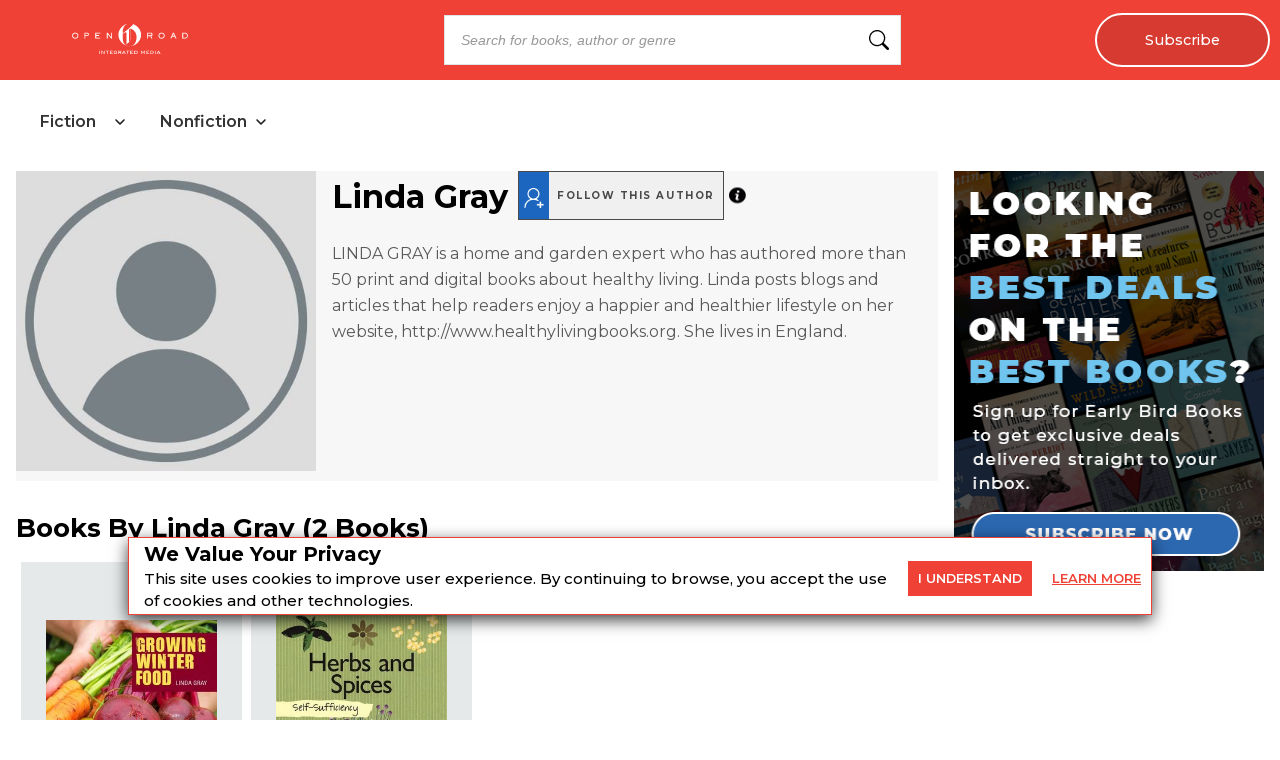

--- FILE ---
content_type: text/html; charset=utf-8
request_url: https://openroadmedia.com/contributor/linda-gray
body_size: 21182
content:
<!DOCTYPE html><html lang="en" class="__className_db7558" style="--montserrat-font:&#x27;Montserrat&#x27;, &#x27;Montserrat Fallback&#x27;;--lora-font:&#x27;Lora&#x27;, &#x27;Lora Fallback&#x27;;--is-mobile:0;--is-tablet:0;--subscriberCookie:0"><head><meta charSet="utf-8"/><meta name="viewport" content="width=device-width, initial-scale=1, maximum-scale=5"/><link rel="preload" as="image" imageSrcSet="https://orion-uploads.openroadmedia.com/orm_logo.svg?w=256 1x, https://orion-uploads.openroadmedia.com/orm_logo.svg?w=640 2x"/><link rel="preload" as="image" imageSrcSet="https://orion-uploads.openroadmedia.com/logo.png?w=48 1x, https://orion-uploads.openroadmedia.com/logo.png?w=96 2x"/><link rel="preload" as="image" imageSrcSet="https://book-assets.openroadmedia.com/defaultprofileimage.jpg?w=384 1x, https://book-assets.openroadmedia.com/defaultprofileimage.jpg?w=640 2x"/><link rel="preload" as="image" imageSrcSet="https://orion-uploads.openroadmedia.com/frontend-assets/follow-icon.png?w=16 1x, https://orion-uploads.openroadmedia.com/frontend-assets/follow-icon.png?w=32 2x"/><link rel="preload" as="image" imageSrcSet="/infoIcon.svg?w=32 1x, /infoIcon.svg?w=48 2x"/><link rel="preload" as="image" imageSrcSet="https://d1pwnu15mzvjms.cloudfront.net/300x0/9781620083277.jpg?w=384 1x, https://d1pwnu15mzvjms.cloudfront.net/300x0/9781620083277.jpg?w=640 2x"/><link rel="preload" as="image" imageSrcSet="https://orion-uploads.openroadmedia.com/eye.svg?w=16 1x, https://orion-uploads.openroadmedia.com/eye.svg?w=32 2x"/><link rel="preload" as="image" imageSrcSet="https://d1pwnu15mzvjms.cloudfront.net/300x0/9781607659365.jpg?w=384 1x, https://d1pwnu15mzvjms.cloudfront.net/300x0/9781607659365.jpg?w=640 2x"/><link rel="preload" as="image" imageSrcSet="https://orion-uploads.openroadmedia.com/sm_2bc54e58e8e2-rythik-1056313-unsplash.jpg?w=256 1x, https://orion-uploads.openroadmedia.com/sm_2bc54e58e8e2-rythik-1056313-unsplash.jpg?w=640 2x"/><link rel="preload" as="image" imageSrcSet="https://orion-uploads.openroadmedia.com/sm_187349f4d8a2-pumpkin-pie.jpeg?w=256 1x, https://orion-uploads.openroadmedia.com/sm_187349f4d8a2-pumpkin-pie.jpeg?w=640 2x"/><link rel="stylesheet" href="https://dlhg59ksjeb0y.cloudfront.net/_next/static/css/88293aebad54da18.css" data-precedence="next"/><link rel="stylesheet" href="https://dlhg59ksjeb0y.cloudfront.net/_next/static/css/a2b156c9eb182f65.css" data-precedence="next"/><link rel="stylesheet" href="https://dlhg59ksjeb0y.cloudfront.net/_next/static/css/0b6b1d5731dcd0fa.css" data-precedence="next"/><link rel="stylesheet" href="https://dlhg59ksjeb0y.cloudfront.net/_next/static/css/3f03e6a89efd725f.css" data-precedence="next"/><link rel="stylesheet" href="https://dlhg59ksjeb0y.cloudfront.net/_next/static/css/a183d0fc991114b8.css" data-precedence="next"/><link rel="stylesheet" href="https://dlhg59ksjeb0y.cloudfront.net/_next/static/css/02b09da863508090.css" data-precedence="next"/><link rel="stylesheet" href="https://dlhg59ksjeb0y.cloudfront.net/_next/static/css/ea33edb8f38e4ea6.css" data-precedence="next"/><link rel="stylesheet" href="https://dlhg59ksjeb0y.cloudfront.net/_next/static/css/cff3ce2de42097bd.css" data-precedence="next"/><link rel="stylesheet" href="https://dlhg59ksjeb0y.cloudfront.net/_next/static/css/e47fc5cf633f3426.css" data-precedence="next"/><link rel="stylesheet" href="https://dlhg59ksjeb0y.cloudfront.net/_next/static/css/0a121576c0aaeb37.css" data-precedence="next"/><link rel="stylesheet" href="https://dlhg59ksjeb0y.cloudfront.net/_next/static/css/1de8822161b03b21.css" data-precedence="next"/><link rel="preload" as="script" fetchPriority="low" href="https://dlhg59ksjeb0y.cloudfront.net/_next/static/chunks/webpack-8dcd3454ef64028d.js"/><script src="https://dlhg59ksjeb0y.cloudfront.net/_next/static/chunks/4bd1b696-100b9d70ed4e49c1.js" async=""></script><script src="https://dlhg59ksjeb0y.cloudfront.net/_next/static/chunks/1255-26f05d8bf86e016d.js" async=""></script><script src="https://dlhg59ksjeb0y.cloudfront.net/_next/static/chunks/main-app-234525b5e3ddebfb.js" async=""></script><script src="https://dlhg59ksjeb0y.cloudfront.net/_next/static/chunks/8162-44e65f5aff88a8c7.js" async=""></script><script src="https://dlhg59ksjeb0y.cloudfront.net/_next/static/chunks/5239-f3025f95e5ac6333.js" async=""></script><script src="https://dlhg59ksjeb0y.cloudfront.net/_next/static/chunks/2619-04bc32f026a0d946.js" async=""></script><script src="https://dlhg59ksjeb0y.cloudfront.net/_next/static/chunks/1141-0a33e99ee1032cbe.js" async=""></script><script src="https://dlhg59ksjeb0y.cloudfront.net/_next/static/chunks/6456-2064235e4f1cc674.js" async=""></script><script src="https://dlhg59ksjeb0y.cloudfront.net/_next/static/chunks/6964-b593ad5ffd008563.js" async=""></script><script src="https://dlhg59ksjeb0y.cloudfront.net/_next/static/chunks/258-2676a06fb15091bd.js" async=""></script><script src="https://dlhg59ksjeb0y.cloudfront.net/_next/static/chunks/6517-32fbe94bb1f1d9c0.js" async=""></script><script src="https://dlhg59ksjeb0y.cloudfront.net/_next/static/chunks/1002-ee8895366343e588.js" async=""></script><script src="https://dlhg59ksjeb0y.cloudfront.net/_next/static/chunks/5663-dc9bf09d23d9e977.js" async=""></script><script src="https://dlhg59ksjeb0y.cloudfront.net/_next/static/chunks/5821-59be5fc1655c023c.js" async=""></script><script src="https://dlhg59ksjeb0y.cloudfront.net/_next/static/chunks/5268-b5439e6633f70195.js" async=""></script><script src="https://dlhg59ksjeb0y.cloudfront.net/_next/static/chunks/9406-0cc032639c6b0261.js" async=""></script><script src="https://dlhg59ksjeb0y.cloudfront.net/_next/static/chunks/app/(LayoutWithOutAds)/contributor/%5Bcontributor%5D/layout-5a6f5db08caf47d6.js" async=""></script><script src="https://dlhg59ksjeb0y.cloudfront.net/_next/static/chunks/6598-513aa29b53019add.js" async=""></script><script src="https://dlhg59ksjeb0y.cloudfront.net/_next/static/chunks/app/(LayoutWithOutAds)/contributor/%5Bcontributor%5D/error-9f8314082d53b364.js" async=""></script><script src="https://dlhg59ksjeb0y.cloudfront.net/_next/static/chunks/app/global-error-d671687d09ca5902.js" async=""></script><script src="https://dlhg59ksjeb0y.cloudfront.net/_next/static/chunks/app/layout-4769659383acc5c9.js" async=""></script><script src="https://dlhg59ksjeb0y.cloudfront.net/_next/static/chunks/app/error-6f98c12d8e7a68a7.js" async=""></script><script src="https://dlhg59ksjeb0y.cloudfront.net/_next/static/chunks/app/not-found-cf3139171ea94a36.js" async=""></script><script src="https://dlhg59ksjeb0y.cloudfront.net/_next/static/chunks/9052-6439f4eb6848b4f7.js" async=""></script><script src="https://dlhg59ksjeb0y.cloudfront.net/_next/static/chunks/app/(LayoutWithOutAds)/contributor/%5Bcontributor%5D/page-f936ac2917df6568.js" async=""></script><link rel="preload" href="https://dlhg59ksjeb0y.cloudfront.net/_next/static/chunks/9381-c9c0aefb66f953af.js" as="script" fetchPriority="low"/><link rel="preload" href="https://dlhg59ksjeb0y.cloudfront.net/_next/static/chunks/1010.bee8b7b49b273f44.js" as="script" fetchPriority="low"/><link rel="preload" as="image" imageSrcSet="https://orion-uploads.openroadmedia.com/sm_3b40757b3802-books-about-depression.jpg?w=256 1x, https://orion-uploads.openroadmedia.com/sm_3b40757b3802-books-about-depression.jpg?w=640 2x"/><meta name="next-size-adjust" content=""/><link rel="icon" type="image/x-icon" sizes="any" href="https://orion-uploads.openroadmedia.com/6-favicon.ico"/><link rel="apple-touch-icon" href="/icons/apple-touch-icon.png"/><link rel="apple-touch-icon" sizes="152x152" href="/icons/apple-touch-icon-152x152.png"/><link rel="apple-touch-icon-precomposed" sizes="152x152" href="/icons/apple-touch-icon-152x152-precomposed.png"/><link rel="dns-prefetch" href="https://orion-uploads.openroadmedia.com"/><title>Linda Gray | Open Road Media</title><meta name="description" content="LINDA GRAY is a home and garden expert who has authored more than 50 print and digital books about healthy living. Linda posts blogs and articles that help readers enjoy a happier and healthier lifest"/><meta property="og:locale" content="en_US"/><meta property="og:type" content="Contributor"/><meta property="book:author" content="Linda Gray | Open Road Media"/><meta property="og:title" content="Linda Gray | Open Road Media"/><meta property="og:description" content="LINDA GRAY is a home and garden expert who has authored more than 50 print and digital books about healthy living. Linda posts blogs and articles that help readers enjoy a happier and healthier lifest"/><meta property="og:url" content="undefined"/><meta property="og:site_name" content="Open Road Media"/><meta property="og:image" content=""/><meta property="og:image:width" content="300"/><meta property="twitter:card" content="summary_large_image"/><meta property="twitter:description" content="LINDA GRAY is a home and garden expert who has authored more than 50 print and digital books about healthy living. Linda posts blogs and art"/><meta property="twitter:title" content="Linda Gray | Open Road Media"/><meta property="twitter:image" content=""/><meta name="robots" content="index"/><link rel="canonical" href="https://openroadmedia.com/contributor/linda-gray"/><link rel="stylesheet" href="https://cdnjs.cloudflare.com/ajax/libs/font-awesome/6.7.2/css/all.min.css" integrity="sha512-Evv84Mr4kqVGRNSgIGL/F/aIDqQb7xQ2vcrdIwxfjThSH8CSR7PBEakCr51Ck+w+/U6swU2Im1vVX0SVk9ABhg==" crossorigin="anonymous" referrerPolicy="no-referrer"/><script src="https://dlhg59ksjeb0y.cloudfront.net/_next/static/chunks/polyfills-42372ed130431b0a.js" noModule=""></script></head><body style="margin:0;padding:0;box-sizing:border-box"><div hidden=""><!--$--><!--/$--></div><style>
          @media (min-width: 712px) and (max-width: 712px) {
            .search {
              display: none;
            }
          }
        </style><nav class="Header_headerSection__RQeYw Header_headerSectionPadding__tauaE Header_headerSectionWhiteColor__lEUZl Header_headerSectionOrder2__RplH7 Header_headerSectionWhiteColorError__ppo8P Header_headerSectionHeight0__DbaME Header_headerSectionDBlock__UabIP false Header_catelogMenu__TMy8W navbar navbar-expand-lg" style="background:#EF4135;color:#FFF"><div class="container-fluid"><ul class="Header_menu__UYmdC undefined"><li class="Header_logo__1FRrW logo"><a href="/"><img alt="Open Road Media" title="Open Road Media" loading="eager" width="250" height="30" decoding="async" data-nimg="1" class="" style="color:transparent" srcSet="https://orion-uploads.openroadmedia.com/orm_logo.svg?w=256 1x, https://orion-uploads.openroadmedia.com/orm_logo.svg?w=640 2x" src="https://orion-uploads.openroadmedia.com/orm_logo.svg?w=640"/></a></li><li class="Header_search__m3eU6 search"><div class="button-group"><div class="AlgoliaSearch_searchbox__fY7qP  "><div class="AlgoliaSearch_inputWrapper__zcxmI"><input class="AlgoliaSearch_searchinput__e0I4K" placeholder="Search for books, author or genre" value=""/><svg class="AlgoliaSearch_searchIcon__em5Fz" xmlns="http://www.w3.org/2000/svg" width="20" height="20" fill="currentColor" viewBox="0 0 16 16"><path d="M11.742 10.344a6.5 6.5 0 1 0-1.397 1.398h-.001c.03.04.062.078.098.115l3.85 3.85a1 1 0 0 0 1.415-1.414l-3.85-3.85a1.007 1.007 0 0 0-.115-.1zM12 6.5a5.5 5.5 0 1 1-11 0 5.5 5.5 0 0 1 11 0z"></path></svg></div></div></div></li><li class="noMargin Header_subscribe__TFZZh"><a href="/newsletters">Subscribe</a></li></ul></div></nav><div style="padding-top:5.5rem;list-style:none;margin:auto 1.5rem"></div><div class="CatalogHeader_menuContainer__Qt4xK"><div class="CatalogHeader_tabLayout__MTQxS"><div class="CatalogHeader_tabButtons__cSnwd"><div class="CatalogHeader_tabButton__Tx7BO"><div class="CatalogHeader_tabHeader__CQGEG "><span class="CatalogHeader_tabTitle__lkliZ">Fiction</span><svg width="16" height="16" viewBox="0 0 16 16" fill="none" xmlns="http://www.w3.org/2000/svg" class="CatalogHeader_chevronIcon__iw5Zm " style="margin-left:6px"><path d="M4 6L8 10L12 6" stroke="#222" stroke-width="1.5" stroke-linecap="round" stroke-linejoin="round"></path></svg></div></div><div class="CatalogHeader_tabButton__Tx7BO"><div class="CatalogHeader_tabHeader__CQGEG "><span class="CatalogHeader_tabTitle__lkliZ">Nonfiction</span><svg width="16" height="16" viewBox="0 0 16 16" fill="none" xmlns="http://www.w3.org/2000/svg" class="CatalogHeader_chevronIcon__iw5Zm " style="margin-left:6px"><path d="M4 6L8 10L12 6" stroke="#222" stroke-width="1.5" stroke-linecap="round" stroke-linejoin="round"></path></svg></div></div></div></div></div><div><div class="LayoutWithoutAds_padding30__eYcT5" style="display:flex;margin:1rem;justify-content:center;overflow:hidden"><div class="bookCardContainer"><div class="contributor_contributorSection__GypHy"><div class="contributor_contibutorImage__XY6DV"><img alt="Linda Gray" title="Linda Gray" loading="eager" width="300" height="300" decoding="async" data-nimg="1" class="" style="color:transparent" srcSet="https://book-assets.openroadmedia.com/defaultprofileimage.jpg?w=384 1x, https://book-assets.openroadmedia.com/defaultprofileimage.jpg?w=640 2x" src="https://book-assets.openroadmedia.com/defaultprofileimage.jpg?w=640"/></div><div class="contributor_contributorDetail__p_Uk3" id="ctr"><h1 class="contributor_contibutorHeading__uC5ML">Linda Gray<div class="author-follow-wrapper"><div class="author-follow"><div class="author-icon authorIconTop"><img alt="Get an email alert when this author’s titles go on sale!" title="Get an email alert when this author’s titles go on sale!" loading="eager" width="16" height="16" decoding="async" data-nimg="1" class="author-icon-img authorIconTop  " style="color:transparent" srcSet="https://orion-uploads.openroadmedia.com/frontend-assets/follow-icon.png?w=16 1x, https://orion-uploads.openroadmedia.com/frontend-assets/follow-icon.png?w=32 2x" src="https://orion-uploads.openroadmedia.com/frontend-assets/follow-icon.png?w=32"/></div><span class="author-follow-text">Follow this author</span></div><div class="author-info-icon-wrapper"><span class="undefined FollowButton_author-info-icon__Pnfqk"><img alt="info icon" loading="eager" width="17" height="17" decoding="async" data-nimg="1" class="" style="color:transparent" srcSet="/infoIcon.svg?w=32 1x, /infoIcon.svg?w=48 2x" src="/infoIcon.svg?w=48"/></span></div></div><div></div><style>
          .author-follow-wrapper {
            display: inline-flex;
            align-items: center;
            cursor: pointer;
          }
          .author-follow {
            display: inline-flex;
            margin-left: 10px;
            align-items: center;
            background-color: #f0f0f1;
            border: 1px solid #4a4a4a;
          }
          .author-icon {
            background-color: #1d66bf;
            padding: 5px 5px 3px 5px;
            position: relative;
            cursor: pointer;
            display: inline-block;
          }
          .author-follow .author-follow-text {
            padding: 0 8px;
            color: #4a4a4a;
            font-size: 10px;
            font-weight: 700;
            text-transform: uppercase;
            letter-spacing: 1.54px;
          }     
          .author-info-icon-wrapper {
              display: flex;
              position: relative;
          }
        </style><style>
            .author-follow-newsletter.row
              .formGroup
              .newLetterContainer
              .buttonBox
              button {
              font-size: 14px;
            }
            @media (max-width: 767px) {
              .author-follow-newsletter.row
                .formGroup
                .newLetterContainer
                .buttonBox
                button {
                font-size: 17px;
              }
            }
          </style></h1><div class="contributor_contibutorDesc__1oazG">LINDA GRAY is a home and garden expert who has authored more than 50 print and digital books about healthy living. Linda posts blogs and articles that help readers enjoy a happier and healthier lifestyle on her website, http://www.healthylivingbooks.org. She lives in England.</div></div></div><div class="bookCardContainer"><h2 class="contributor_bookCount__13LTf">Books By <!-- -->Linda Gray<!-- --> (<!-- -->2 Books<!-- -->)</h2><div class="booksCard"><div class="CatalogBookCard_card__UTAjz"><div class="CatalogBookCard_cardImage__NzqVQ"><a href="/ebook/growing-winter-food/9781620083277"><img alt="Growing Winter Food" title="Growing Winter Food" loading="eager" width="300" height="0" decoding="async" data-nimg="1" class="catelog-card-img-top NextImage_catelog-card-img-top__nkubq" style="color:transparent" srcSet="https://d1pwnu15mzvjms.cloudfront.net/300x0/9781620083277.jpg?w=384 1x, https://d1pwnu15mzvjms.cloudfront.net/300x0/9781620083277.jpg?w=640 2x" src="https://d1pwnu15mzvjms.cloudfront.net/300x0/9781620083277.jpg?w=640"/></a><div class="afb__preview-link AmazonPreviewLink_afb__preview-link__c1Ntj  "><a href="https://read.amazon.com/kp/card?asin=B09NN7VZY1&amp;tag=orimpreview-20" target="_blank" rel="noopener noreferrer" data-vars-book-preview-event-label="B09NN7VZY1">READ PREVIEW<img alt="Read Preview" title="Read Preview" loading="eager" width="16" height="16" decoding="async" data-nimg="1" class="" style="color:transparent;vertical-align:top;margin-left:5px" srcSet="https://orion-uploads.openroadmedia.com/eye.svg?w=16 1x, https://orion-uploads.openroadmedia.com/eye.svg?w=32 2x" src="https://orion-uploads.openroadmedia.com/eye.svg?w=32"/></a></div></div><div class="CatalogBookCard_cardBody__RRy8m"><h4 class="CatalogBookCard_cardTitle__YCJ6Y" title="Growing Winter Food"><a href="/ebook/growing-winter-food/9781620083277"><span>Growing Winter Food</span></a></h4></div></div><script type="application/ld+json">{
				"@context": "http://schema.org",
        "@type" : "Book",
        "name" : "Growing Winter Food",
        "author" : [{"@context":"http://schema.org","@type":"Person","name":"\"Linda Gray\"","description":"","url":"https://openroadmedia.com/contributor/linda-gray"}],
        "url" : "https://openroadmedia.com/ebook/growing-winter-food/9781620083277",
        "aggregateRating":"",       
        "workExample" : [{
          "@type" : "Book",
          "isbn" : "9781620083277", 
          "bookFormat" : "https://schema.org/EBook",
          "datePublished" : "2019-10-01T00:00:00.000Z",
          "potentialAction": {
            "@type":"ReadAction",
            "target" : {
              "@type" : "EntryPoint",
              "urlTemplate": "https://openroadmedia.com/ebook/growing-winter-food/9781620083277",
              "actionPlatform":[
                "http://schema.org/DesktopWebPlatform",
                "http://schema.org/IOSPlatform",
                "http://schema.org/AndroidPlatform"                
              ]
            },
            "expectsAcceptanceOf" : {
              "@type" : "http://schema.org/Offer",
              "price" : 17.99,
              "priceCurrency" : "USD",
              "availability": "https://schema.org/InStock"
            }
          }
        }],
				"description" : "<div><B>&ldquo;The essential gardening guide for those who want to enjoy their garden&rsquo;s output all year round&rdquo; (<I>Modern Mississauga Magazine</I>).</B><BR /><BR /><B>DON&rsquo;T LIMIT YOUR GARDEN&rsquo;S HARVEST TO SUMMER!</B><BR /><BR /> Discover the joys of growing and harvesting fresh produce that you can eat all winter long with this essential guide from home and garden expert Linda Gray. <I>Growing Winter Food</I> will show you how to enjoy a delicious array of healthy roots, legumes, green vegetables, herbs, and fruits long after the thermometer&mdash;and the snow&mdash;have fallen. The author provides detailed cultivation advice for each crop, along with nutritional information, recipe ideas, and storage suggestions. <ul><li>How to choose, grow, and preserve crops so you&rsquo;ll have fresh vegetables over the winter</li><li>Easy-to-follow instructions for sowing, maintenance, harvesting, and general gardening techniques for specific crops</li><li>All of the basic techniques you need to know, from preparing the soil to using containers to dealing with pests and diseases</li><li>Storage options and recipe ideas to help you make the very best use of your crops</li></ul><BR /><B>&ldquo;Lisa&rsquo;s practical organization and &ldquo;start where you are style&rdquo; take the intimidation out of growing your own food, and then she provides a few ways in each chapter to make your work into a delicious meal. It&rsquo;s enough to encourage any would-be gardener to get to digging.&rdquo; &mdash;Stephanie Burt, food writer and host of <I>The Southern Fork</I> podcast</B><BR /><BR /><B>&ldquo;I live in a region with four distinct seasons so <I>Growing Winter Food</I> is THE book to help me plan my two favorite hobbies: gardening and cooking. There&rsquo;s no better feeling that seeing a larder packed, year-round, with the fruits (and veggies) of my own labor.&rdquo; &mdash;Natalie Bovis, The Liquid Muse, author of <I>Edible Cocktails: Garden To Glass</I></B></div>", 
				"isbn" : "9781620083277", 
				"numberOfPages" : 288,
				"datePublished" : "2019-10-01T00:00:00.000Z",
				"mainEntity" : "Book",
        "publisher" : "Fox Chapel Publishing",
        "thumbnailUrl" : "https://book-assets.openroadmedia.com/9781620083277.jpg"
			}</script><div class="CatalogBookCard_card__UTAjz"><div class="CatalogBookCard_cardImage__NzqVQ"><a href="/ebook/herbs-and-spices/9781607659365"><img alt="Herbs and Spices" title="Herbs and Spices" loading="eager" width="300" height="0" decoding="async" data-nimg="1" class="catelog-card-img-top NextImage_catelog-card-img-top__nkubq" style="color:transparent" srcSet="https://d1pwnu15mzvjms.cloudfront.net/300x0/9781607659365.jpg?w=384 1x, https://d1pwnu15mzvjms.cloudfront.net/300x0/9781607659365.jpg?w=640 2x" src="https://d1pwnu15mzvjms.cloudfront.net/300x0/9781607659365.jpg?w=640"/></a><div class="afb__preview-link AmazonPreviewLink_afb__preview-link__c1Ntj  "><a href="https://read.amazon.com/kp/card?asin=B09VB5K4G4&amp;tag=orimpreview-20" target="_blank" rel="noopener noreferrer" data-vars-book-preview-event-label="B09VB5K4G4">READ PREVIEW<img alt="Read Preview" title="Read Preview" loading="eager" width="16" height="16" decoding="async" data-nimg="1" class="" style="color:transparent;vertical-align:top;margin-left:5px" srcSet="https://orion-uploads.openroadmedia.com/eye.svg?w=16 1x, https://orion-uploads.openroadmedia.com/eye.svg?w=32 2x" src="https://orion-uploads.openroadmedia.com/eye.svg?w=32"/></a></div></div><div class="CatalogBookCard_cardBody__RRy8m"><h4 class="CatalogBookCard_cardTitle__YCJ6Y" title="Herbs and Spices"><a href="/ebook/herbs-and-spices/9781607659365"><span>Herbs and Spices</span></a></h4></div></div><section class="NewsletterBanner_newsletterBannerSection__zvGd_"><div class="NewsletterBanner_newsletterBanner__f15Cf"><p>Join our community.<br/>Great stories. Great deals. Weekly.</p><a href="/newsletters-2"><span><button class="Button_buttonClass__VpFi5 undefined NewsletterBanner_learnMore__RZtCo ">Subscribe</button></span></a></div></section><script type="application/ld+json">{
				"@context": "http://schema.org",
        "@type" : "Book",
        "name" : "Herbs and Spices",
        "author" : [{"@context":"http://schema.org","@type":"Person","name":"\"Linda Gray\"","description":"","url":"https://openroadmedia.com/contributor/linda-gray"}],
        "url" : "https://openroadmedia.com/ebook/herbs-and-spices/9781607659365",
        "aggregateRating":"",       
        "workExample" : [{
          "@type" : "Book",
          "isbn" : "9781607659365", 
          "bookFormat" : "https://schema.org/EBook",
          "datePublished" : "2019-05-14T00:00:00.000Z",
          "potentialAction": {
            "@type":"ReadAction",
            "target" : {
              "@type" : "EntryPoint",
              "urlTemplate": "https://openroadmedia.com/ebook/herbs-and-spices/9781607659365",
              "actionPlatform":[
                "http://schema.org/DesktopWebPlatform",
                "http://schema.org/IOSPlatform",
                "http://schema.org/AndroidPlatform"                
              ]
            },
            "expectsAcceptanceOf" : {
              "@type" : "http://schema.org/Offer",
              "price" : 9.99,
              "priceCurrency" : "USD",
              "availability": "https://schema.org/InStock"
            }
          }
        }],
				"description" : "<div><B>&ldquo;Breaks down multi-use plants, herbs and spices into an easy-to-understand mini-encyclopedia with charming and detailed illustrations.&rdquo; &mdash;<I>Food &amp; Dining Magazine</I></B><BR />  <BR /> This clear and concise directory provides all the essential information readers need to grow, use, and store a wide selection of flavor-enhancing herbs and spices. Some herbs are annuals, some are perennials, and some can be grown indoors&mdash;but all of those highlighted here can be grown either in pots or directly in the soil. Each individual plant profile includes detailed growing advice. Home and garden expert Linda Gray tells how to prepare the soil, when to sow and plant out, and when to harvest and gather. Linda also examines the culinary uses of each herb and spice, and explores other uses from medicinal remedies to insect repellents and sleep remedies. Tips on container growing and hints on how to store the harvest make <I>Self Sufficiency: Herbs and Spices </I>an indispensable guide.<BR />  <BR /><B>&ldquo;Beautifully presented with colorful illustrations and diagrams, this is a gorgeous herb and spice directory for beginner gardeners.&rdquo; &mdash;</B><B><I>The Rural</I></B><BR />  <BR /><B>&ldquo;Beautifully illustrated throughout, thoroughly &lsquo;user friendly,&rsquo; compact and expertly organized.&rdquo; &mdash;<I>Midwest Book Review</I></B></div>", 
				"isbn" : "9781607659365", 
				"numberOfPages" : 128,
				"datePublished" : "2019-05-14T00:00:00.000Z",
				"mainEntity" : "Book",
        "publisher" : "Fox Chapel Publishing",
        "thumbnailUrl" : "https://book-assets.openroadmedia.com/9781607659365.jpg"
			}</script></div></div><div class="contributor_relatedPostSection__AvCVo"><hr/><h3 class="contributor_center__wTNtD">RELATED POSTS ABOUT <!-- -->LINDA GRAY</h3><div class="contributor_relatedPost__x9TLA"><div class="RelatedPostCard_postCard__Oee99"><div class="post-card-image-wrap"><a href="https://the-line-up.com/7-ghost-story-books-to-haunt-you-for-days-and-nights" target="_blank"><div class="RelatedPostCard_postOverlay__xWTOZ"><img alt="ghost_books" title="ghost_books" loading="eager" width="200" height="0" decoding="async" data-nimg="1" class="post-card-img " style="color:transparent" srcSet="https://orion-uploads.openroadmedia.com/sm_2bc54e58e8e2-rythik-1056313-unsplash.jpg?w=256 1x, https://orion-uploads.openroadmedia.com/sm_2bc54e58e8e2-rythik-1056313-unsplash.jpg?w=640 2x" src="https://orion-uploads.openroadmedia.com/sm_2bc54e58e8e2-rythik-1056313-unsplash.jpg?w=640"/></div><span class="RelatedPostCard_postTitle__y_puX">20 Ghost Books to Haunt Your Days (and Nights)</span></a></div></div><div class="RelatedPostCard_postCard__Oee99"><div class="post-card-image-wrap"><a href="https://earlybirdbooks.com/best-fall-cookbooks" target="_blank"><div class="RelatedPostCard_postOverlay__xWTOZ"><img alt="image" title="Pumpkin Pie" loading="eager" width="200" height="0" decoding="async" data-nimg="1" class="post-card-img " style="color:transparent" srcSet="https://orion-uploads.openroadmedia.com/sm_187349f4d8a2-pumpkin-pie.jpeg?w=256 1x, https://orion-uploads.openroadmedia.com/sm_187349f4d8a2-pumpkin-pie.jpeg?w=640 2x" src="https://orion-uploads.openroadmedia.com/sm_187349f4d8a2-pumpkin-pie.jpeg?w=640"/></div><span class="RelatedPostCard_postTitle__y_puX">The Best Fall Cookbooks to Warm Up Your Kitchen</span></a></div></div><div class="RelatedPostCard_postCard__Oee99"><div class="post-card-image-wrap"><a href="https://earlybirdbooks.com/books-about-depression" target="_blank"><div class="RelatedPostCard_postOverlay__xWTOZ"><img alt="black and white photo of a man sitting and reading" title="books about depression" loading="eager" width="200" height="0" decoding="async" data-nimg="1" class="post-card-img " style="color:transparent" srcSet="https://orion-uploads.openroadmedia.com/sm_3b40757b3802-books-about-depression.jpg?w=256 1x, https://orion-uploads.openroadmedia.com/sm_3b40757b3802-books-about-depression.jpg?w=640 2x" src="https://orion-uploads.openroadmedia.com/sm_3b40757b3802-books-about-depression.jpg?w=640"/></div><span class="RelatedPostCard_postTitle__y_puX">12 Powerful Books About Depression
</span></a></div></div></div></div><script type="application/ld+json">{
				"@context": "http://schema.org",
				"@type" : "Person",
				"name" : "Linda Gray",
				"description" : "LINDA GRAY is a home and garden expert who has authored more than 50 print and digital books about healthy living. Linda posts blogs and articles that help readers enjoy a happier and healthier lifestyle on her website, http://www.healthylivingbooks.org. She lives in England." , 
				"image" : "undefined", 
				"url" : "undefined"
			}</script></div><!--$--><!--/$--><div class="RightRailAds_right_rail_noAdsLayout__W9v_I" style="flex:0 0 310px;margin-left:1rem;max-width:310px;min-height:600px;width:100"><div class="sticky-outer-wrapper"><div class="sticky-inner-wrapper" style="position:relative;top:0px"><a href="/newsletters-2"><img alt="image" loading="lazy" width="310" height="400" decoding="async" data-nimg="1" class="" style="color:transparent" srcSet="https://orion-uploads.openroadmedia.com/EBB_NL_Signup_Sidebar_Design.png?w=384 1x, https://orion-uploads.openroadmedia.com/EBB_NL_Signup_Sidebar_Design.png?w=640 2x" src="https://orion-uploads.openroadmedia.com/EBB_NL_Signup_Sidebar_Design.png?w=640"/></a></div></div></div></div><div class="empty"><br/></div></div><div class="Footer_footerParent__STrWB" style="font-family:&#x27;Montserrat&#x27;, &#x27;Montserrat Fallback&#x27;"><div class="Footer_copyRightDiv__OV_fq"><div class="Footer_copyRight__8dssG"><div class="Footer_Cpart1___4mh3"><h2 class="Footer_footHead__uDEqe plain">Get weekly updates and deals from Early Bird Books</h2></div><div class="Footer_Cpart2__g4AcO"><div class=" NewsletterV2_groupButton__C_x0m footerNewsletter groupButton row"><div class="formGroup undefined"><div class="NewsletterV2_newLetterContainer__pa7H_ newLetterContainer newsletter_with_image_container undefined"><div class="NewsletterV2_inputBox__qTXPx inputBox newsletter_with_image_inputBox undefined"><div class="jsx-633286432 footerNewsletter groupButton newOne TextBox_textBox__h_uIS textBox"><div class="jsx-633286432 TextBox_input-group__EoBYx"><input type="text" placeholder="enter your email" maxLength="10000" class="jsx-633286432 footerNewsletter groupButton newOne Footer_desktopInputHeight__NlgS_" name="newsletterEmail" value=""/></div></div></div><div class="NewsletterV2_buttonBox__YvaHs buttonBox undefined "><div class="button-wrapper"><span><button class="Button_buttonClass__VpFi5 undefined  undefined NewsletterV2_groupButton__C_x0m undefined footerNewsletter undefined groupButton Button_newOne__T6c8Q newOne Button_plusFont__0vn_H plusFont Footer_buttonBoxDestopBtn__QHcX0" style="background-color:#2C68B0">Subscribe</button></span></div></div></div><div class="ContentCategory_newsLFooter__JyJVW newsLFooter"><div class="NewsletterV2_checkBox__PuTwm"><div><div class="NewsletterFooter"><div class="NFLabel"><label class="labelBox checked undefined"><input type="checkbox" class="undefined checkbox" checked="" value="Yes! I also want to get The Reader newsletter featuring book deals, recommendations, and giveaways."/><span class="checkbokCheckBefore "></span><span class="checkbokCheckAfter"></span><span class="NLText">Yes! I also want to get The Reader newsletter featuring book deals, recommendations, and giveaways.</span></label></div></div><style>
          .newsletter-card-checkbox {
            display:none;
          }
          .newsletter-card-checkbox .NLText {
            padding:0;
            position:relative;
          }
          .checkbox {
            padding: 0;
            height: initial;
            width: initial;
            margin-bottom: 0;
            cursor: pointer;
          }
          .labelBox, .NewsletterFooter{
            position: relative;
            cursor: pointer;
            font-size: 14px;
          }
          .NLText{padding-left: 15px;}
          .labelBox{display: flex;}
          .labelBox .checkbokCheckBefore {
            background-color: #fff;
            border: 2px solid #0079bf;
            padding: 8px;
            display: inline-block;
            position: relative;
            vertical-align: middle;
            cursor: pointer;
            margin-right: 0px;
            top: -2px;
            height: 16px;
            width: 16px;
          }
          .labelBox .checkbokCheckAfter {
            position: absolute;
            top: 1px;
            left: 7px;
            width: 6px;
            height: 11px;
            border: solid #0079bf;
            border-width: 0 2px 2px 0;
            transform: rotate(45deg);
            display: none;
          }
          .labelBox input {
            -webkit-appearance: none;
          }
          .labelBox input:checked ~ .checkbokCheckAfter {
            display: block;
          }
          .labelBox input:focus {
            outline:none;
          }          
          .feedbackCheck .NFLabel { left: 50%; }
          .feedbackCheck .NLText{ display: none; }

          @media (max-width: 575px){
            .NewsletterFooter p {
              font-size: 12px;
            }
          }
        </style></div></div></div></div></div></div></div></div><div class="Footer_footerDiv__OZ9WP"><div class="Footer_footer__UaG1g"><div class="Footer_part1__MIcTS"></div><div class="Footer_part2__ZGtBT"><h4>More from<span class="Footer_headImage__uqj73"><img alt="OR/M" title="OR/M" loading="eager" width="35" height="14" decoding="async" data-nimg="1" class="orm-img " style="color:transparent;height:auto;width:auto" srcSet="https://orion-uploads.openroadmedia.com/logo.png?w=48 1x, https://orion-uploads.openroadmedia.com/logo.png?w=96 2x" src="https://orion-uploads.openroadmedia.com/logo.png?w=96"/></span></h4><div class="Footer_list__nA1sk"><a href="https://alovesotrue.com" rel="noopener noreferrer" target="_blank">A LOVE SO TRUE</a></div><div class="Footer_list__nA1sk"><a href="https://explorethearchive.com" rel="noopener noreferrer" target="_blank">THE ARCHIVE</a></div><div class="Footer_list__nA1sk"><a href="https://earlybirdbooks.com" rel="noopener noreferrer" target="_blank">EARLY BIRD BOOKS</a></div><div class="Footer_list__nA1sk"><a href="https://the-line-up.com" rel="noopener noreferrer" target="_blank">THE LINEUP</a></div><div class="Footer_list__nA1sk"><a href="https://murder-mayhem.com" rel="noopener noreferrer" target="_blank">MURDER &amp; MAYHEM</a></div><div class="Footer_list__nA1sk"><a href="https://theportalist.com" rel="noopener noreferrer" target="_blank">THE PORTALIST</a></div></div><div class="Footer_part3__cnrFi"><h4>Corporate</h4><div class="Footer_list__nA1sk"><a href="/terms">Terms of Use</a></div><div class="Footer_list__nA1sk"><a href="/privacy">Privacy Policy</a></div></div><div><h4>© <!-- -->2025<!-- --> <!-- -->OPEN ROAD INTEGRATED MEDIA</h4><ul class="Footer_inlineList__C1Ha_"><li class="Footer_inlineItem__aUkd3"><a class="list-inline-link Footer_footerInfo__kOytv">We are a participant in the Amazon Services LLC Associates Program, an affiliate advertising program designed to provide a means for us to earn fees by linking to Amazon.com and affiliated sites.</a></li></ul></div></div></div></div><script src="https://dlhg59ksjeb0y.cloudfront.net/_next/static/chunks/webpack-8dcd3454ef64028d.js" id="_R_" async=""></script><script>(self.__next_f=self.__next_f||[]).push([0])</script><script>self.__next_f.push([1,"1:\"$Sreact.fragment\"\n3:I[9766,[],\"\"]\n4:I[98924,[],\"\"]\n"])</script><script>self.__next_f.push([1,"5:I[2258,[\"8162\",\"static/chunks/8162-44e65f5aff88a8c7.js\",\"5239\",\"static/chunks/5239-f3025f95e5ac6333.js\",\"2619\",\"static/chunks/2619-04bc32f026a0d946.js\",\"1141\",\"static/chunks/1141-0a33e99ee1032cbe.js\",\"6456\",\"static/chunks/6456-2064235e4f1cc674.js\",\"6964\",\"static/chunks/6964-b593ad5ffd008563.js\",\"258\",\"static/chunks/258-2676a06fb15091bd.js\",\"6517\",\"static/chunks/6517-32fbe94bb1f1d9c0.js\",\"1002\",\"static/chunks/1002-ee8895366343e588.js\",\"5663\",\"static/chunks/5663-dc9bf09d23d9e977.js\",\"5821\",\"static/chunks/5821-59be5fc1655c023c.js\",\"5268\",\"static/chunks/5268-b5439e6633f70195.js\",\"9406\",\"static/chunks/9406-0cc032639c6b0261.js\",\"6807\",\"static/chunks/app/(LayoutWithOutAds)/contributor/%5Bcontributor%5D/layout-5a6f5db08caf47d6.js\"],\"default\"]\n"])</script><script>self.__next_f.push([1,"6:I[94007,[\"8162\",\"static/chunks/8162-44e65f5aff88a8c7.js\",\"5239\",\"static/chunks/5239-f3025f95e5ac6333.js\",\"2619\",\"static/chunks/2619-04bc32f026a0d946.js\",\"6964\",\"static/chunks/6964-b593ad5ffd008563.js\",\"258\",\"static/chunks/258-2676a06fb15091bd.js\",\"5663\",\"static/chunks/5663-dc9bf09d23d9e977.js\",\"6598\",\"static/chunks/6598-513aa29b53019add.js\",\"5589\",\"static/chunks/app/(LayoutWithOutAds)/contributor/%5Bcontributor%5D/error-9f8314082d53b364.js\"],\"default\"]\n8:I[24431,[],\"OutletBoundary\"]\na:I[15278,[],\"AsyncMetadataOutlet\"]\nc:I[24431,[],\"ViewportBoundary\"]\ne:I[24431,[],\"MetadataBoundary\"]\nf:\"$Sreact.suspense\"\n11:I[55193,[\"8162\",\"static/chunks/8162-44e65f5aff88a8c7.js\",\"5239\",\"static/chunks/5239-f3025f95e5ac6333.js\",\"2619\",\"static/chunks/2619-04bc32f026a0d946.js\",\"6964\",\"static/chunks/6964-b593ad5ffd008563.js\",\"258\",\"static/chunks/258-2676a06fb15091bd.js\",\"5663\",\"static/chunks/5663-dc9bf09d23d9e977.js\",\"6598\",\"static/chunks/6598-513aa29b53019add.js\",\"4219\",\"static/chunks/app/global-error-d671687d09ca5902.js\"],\"default\"]\n:HL[\"https://dlhg59ksjeb0y.cloudfront.net/_next/static/media/0d93aa9556af6970-s.p.woff2\",\"font\",{\"crossOrigin\":\"\",\"type\":\"font/woff2\"}]\n:HL[\"https://dlhg59ksjeb0y.cloudfront.net/_next/static/media/110cbef534704ef8-s.p.woff2\",\"font\",{\"crossOrigin\":\"\",\"type\":\"font/woff2\"}]\n:HL[\"https://dlhg59ksjeb0y.cloudfront.net/_next/static/media/1f173e5e25f3efee-s.p.woff2\",\"font\",{\"crossOrigin\":\"\",\"type\":\"font/woff2\"}]\n:HL[\"https://dlhg59ksjeb0y.cloudfront.net/_next/static/media/2fb5d94d8dca0cc5-s.p.woff2\",\"font\",{\"crossOrigin\":\"\",\"type\":\"font/woff2\"}]\n:HL[\"https://dlhg59ksjeb0y.cloudfront.net/_next/static/media/5c0c2bcbaa4149ca-s.p.woff2\",\"font\",{\"crossOrigin\":\"\",\"type\":\"font/woff2\"}]\n:HL[\"https://dlhg59ksjeb0y.cloudfront.net/_next/static/media/904be59b21bd51cb-s.p.woff2\",\"font\",{\"crossOrigin\":\"\",\"type\":\"font/woff2\"}]\n:HL[\"https://dlhg59ksjeb0y.cloudfront.net/_next/static/css/88293aebad54da18.css\",\"style\"]\n:HL[\"https://dlhg59ksjeb0y.cloudfront.net/_next/static/css/a2b156c9eb182f65.css\",\"style\"]\n:HL[\"https://dlhg59ks"])</script><script>self.__next_f.push([1,"jeb0y.cloudfront.net/_next/static/css/0b6b1d5731dcd0fa.css\",\"style\"]\n:HL[\"https://dlhg59ksjeb0y.cloudfront.net/_next/static/css/3f03e6a89efd725f.css\",\"style\"]\n:HL[\"https://dlhg59ksjeb0y.cloudfront.net/_next/static/css/a183d0fc991114b8.css\",\"style\"]\n:HL[\"https://dlhg59ksjeb0y.cloudfront.net/_next/static/css/02b09da863508090.css\",\"style\"]\n:HL[\"https://dlhg59ksjeb0y.cloudfront.net/_next/static/css/ea33edb8f38e4ea6.css\",\"style\"]\n:HL[\"https://dlhg59ksjeb0y.cloudfront.net/_next/static/css/cff3ce2de42097bd.css\",\"style\"]\n:HL[\"https://dlhg59ksjeb0y.cloudfront.net/_next/static/css/e47fc5cf633f3426.css\",\"style\"]\n:HL[\"https://dlhg59ksjeb0y.cloudfront.net/_next/static/css/0a121576c0aaeb37.css\",\"style\"]\n:HL[\"https://dlhg59ksjeb0y.cloudfront.net/_next/static/css/1de8822161b03b21.css\",\"style\"]\n"])</script><script>self.__next_f.push([1,"0:{\"P\":null,\"b\":\"48tCv2GEHTQYOQP0a89s4\",\"p\":\"https://dlhg59ksjeb0y.cloudfront.net\",\"c\":[\"\",\"contributor\",\"linda-gray\"],\"i\":false,\"f\":[[[\"\",{\"children\":[\"(LayoutWithOutAds)\",{\"children\":[\"contributor\",{\"children\":[[\"contributor\",\"linda-gray\",\"d\"],{\"children\":[\"__PAGE__\",{}]}]}]}]},\"$undefined\",\"$undefined\",true],[\"\",[\"$\",\"$1\",\"c\",{\"children\":[[[\"$\",\"link\",\"0\",{\"rel\":\"stylesheet\",\"href\":\"https://dlhg59ksjeb0y.cloudfront.net/_next/static/css/88293aebad54da18.css\",\"precedence\":\"next\",\"crossOrigin\":\"$undefined\",\"nonce\":\"$undefined\"}],[\"$\",\"link\",\"1\",{\"rel\":\"stylesheet\",\"href\":\"https://dlhg59ksjeb0y.cloudfront.net/_next/static/css/a2b156c9eb182f65.css\",\"precedence\":\"next\",\"crossOrigin\":\"$undefined\",\"nonce\":\"$undefined\"}],[\"$\",\"link\",\"2\",{\"rel\":\"stylesheet\",\"href\":\"https://dlhg59ksjeb0y.cloudfront.net/_next/static/css/0b6b1d5731dcd0fa.css\",\"precedence\":\"next\",\"crossOrigin\":\"$undefined\",\"nonce\":\"$undefined\"}]],\"$L2\"]}],{\"children\":[\"(LayoutWithOutAds)\",[\"$\",\"$1\",\"c\",{\"children\":[null,[\"$\",\"$L3\",null,{\"parallelRouterKey\":\"children\",\"error\":\"$undefined\",\"errorStyles\":\"$undefined\",\"errorScripts\":\"$undefined\",\"template\":[\"$\",\"$L4\",null,{}],\"templateStyles\":\"$undefined\",\"templateScripts\":\"$undefined\",\"notFound\":\"$undefined\",\"forbidden\":\"$undefined\",\"unauthorized\":\"$undefined\"}]]}],{\"children\":[\"contributor\",[\"$\",\"$1\",\"c\",{\"children\":[null,[\"$\",\"$L3\",null,{\"parallelRouterKey\":\"children\",\"error\":\"$undefined\",\"errorStyles\":\"$undefined\",\"errorScripts\":\"$undefined\",\"template\":[\"$\",\"$L4\",null,{}],\"templateStyles\":\"$undefined\",\"templateScripts\":\"$undefined\",\"notFound\":\"$undefined\",\"forbidden\":\"$undefined\",\"unauthorized\":\"$undefined\"}]]}],{\"children\":[[\"contributor\",\"linda-gray\",\"d\"],[\"$\",\"$1\",\"c\",{\"children\":[[[\"$\",\"link\",\"0\",{\"rel\":\"stylesheet\",\"href\":\"https://dlhg59ksjeb0y.cloudfront.net/_next/static/css/3f03e6a89efd725f.css\",\"precedence\":\"next\",\"crossOrigin\":\"$undefined\",\"nonce\":\"$undefined\"}],[\"$\",\"link\",\"1\",{\"rel\":\"stylesheet\",\"href\":\"https://dlhg59ksjeb0y.cloudfront.net/_next/static/css/a183d0fc991114b8.css\",\"precedence\":\"next\",\"crossOrigin\":\"$undefined\",\"nonce\":\"$undefined\"}],[\"$\",\"link\",\"2\",{\"rel\":\"stylesheet\",\"href\":\"https://dlhg59ksjeb0y.cloudfront.net/_next/static/css/02b09da863508090.css\",\"precedence\":\"next\",\"crossOrigin\":\"$undefined\",\"nonce\":\"$undefined\"}],[\"$\",\"link\",\"3\",{\"rel\":\"stylesheet\",\"href\":\"https://dlhg59ksjeb0y.cloudfront.net/_next/static/css/ea33edb8f38e4ea6.css\",\"precedence\":\"next\",\"crossOrigin\":\"$undefined\",\"nonce\":\"$undefined\"}],[\"$\",\"link\",\"4\",{\"rel\":\"stylesheet\",\"href\":\"https://dlhg59ksjeb0y.cloudfront.net/_next/static/css/cff3ce2de42097bd.css\",\"precedence\":\"next\",\"crossOrigin\":\"$undefined\",\"nonce\":\"$undefined\"}],[\"$\",\"link\",\"5\",{\"rel\":\"stylesheet\",\"href\":\"https://dlhg59ksjeb0y.cloudfront.net/_next/static/css/e47fc5cf633f3426.css\",\"precedence\":\"next\",\"crossOrigin\":\"$undefined\",\"nonce\":\"$undefined\"}],[\"$\",\"link\",\"6\",{\"rel\":\"stylesheet\",\"href\":\"https://dlhg59ksjeb0y.cloudfront.net/_next/static/css/0a121576c0aaeb37.css\",\"precedence\":\"next\",\"crossOrigin\":\"$undefined\",\"nonce\":\"$undefined\"}],[\"$\",\"link\",\"7\",{\"rel\":\"stylesheet\",\"href\":\"https://dlhg59ksjeb0y.cloudfront.net/_next/static/css/1de8822161b03b21.css\",\"precedence\":\"next\",\"crossOrigin\":\"$undefined\",\"nonce\":\"$undefined\"}]],[\"$\",\"$L5\",null,{\"hideHeader\":false,\"children\":[\"$\",\"$L3\",null,{\"parallelRouterKey\":\"children\",\"error\":\"$6\",\"errorStyles\":[[\"$\",\"link\",\"0\",{\"rel\":\"stylesheet\",\"href\":\"https://dlhg59ksjeb0y.cloudfront.net/_next/static/css/2384d6fd96e157b3.css\",\"precedence\":\"next\",\"crossOrigin\":\"$undefined\",\"nonce\":\"$undefined\"}],[\"$\",\"link\",\"1\",{\"rel\":\"stylesheet\",\"href\":\"https://dlhg59ksjeb0y.cloudfront.net/_next/static/css/0bd447a767520f01.css\",\"precedence\":\"next\",\"crossOrigin\":\"$undefined\",\"nonce\":\"$undefined\"}]],\"errorScripts\":[],\"template\":[\"$\",\"$L4\",null,{}],\"templateStyles\":\"$undefined\",\"templateScripts\":\"$undefined\",\"notFound\":\"$undefined\",\"forbidden\":\"$undefined\",\"unauthorized\":\"$undefined\"}]}]]}],{\"children\":[\"__PAGE__\",[\"$\",\"$1\",\"c\",{\"children\":[\"$L7\",null,[\"$\",\"$L8\",null,{\"children\":[\"$L9\",[\"$\",\"$La\",null,{\"promise\":\"$@b\"}]]}]]}],{},null,false]},null,false]},null,false]},null,false]},null,false],[\"$\",\"$1\",\"h\",{\"children\":[null,[[\"$\",\"$Lc\",null,{\"children\":\"$Ld\"}],[\"$\",\"meta\",null,{\"name\":\"next-size-adjust\",\"content\":\"\"}]],[\"$\",\"$Le\",null,{\"children\":[\"$\",\"div\",null,{\"hidden\":true,\"children\":[\"$\",\"$f\",null,{\"fallback\":null,\"children\":\"$L10\"}]}]}]]}],false]],\"m\":\"$undefined\",\"G\":[\"$11\",[[\"$\",\"link\",\"0\",{\"rel\":\"stylesheet\",\"href\":\"https://dlhg59ksjeb0y.cloudfront.net/_next/static/css/0b6b1d5731dcd0fa.css\",\"precedence\":\"next\",\"crossOrigin\":\"$undefined\",\"nonce\":\"$undefined\"}],[\"$\",\"link\",\"1\",{\"rel\":\"stylesheet\",\"href\":\"https://dlhg59ksjeb0y.cloudfront.net/_next/static/css/ea33edb8f38e4ea6.css\",\"precedence\":\"next\",\"crossOrigin\":\"$undefined\",\"nonce\":\"$undefined\"}],[\"$\",\"link\",\"2\",{\"rel\":\"stylesheet\",\"href\":\"https://dlhg59ksjeb0y.cloudfront.net/_next/static/css/2384d6fd96e157b3.css\",\"precedence\":\"next\",\"crossOrigin\":\"$undefined\",\"nonce\":\"$undefined\"}],[\"$\",\"link\",\"3\",{\"rel\":\"stylesheet\",\"href\":\"https://dlhg59ksjeb0y.cloudfront.net/_next/static/css/0bd447a767520f01.css\",\"precedence\":\"next\",\"crossOrigin\":\"$undefined\",\"nonce\":\"$undefined\"}],[\"$\",\"link\",\"4\",{\"rel\":\"stylesheet\",\"href\":\"https://dlhg59ksjeb0y.cloudfront.net/_next/static/css/0a121576c0aaeb37.css\",\"precedence\":\"next\",\"crossOrigin\":\"$undefined\",\"nonce\":\"$undefined\"}],\"$L12\"]],\"s\":false,\"S\":false}\n"])</script><script>self.__next_f.push([1,"12:[\"$\",\"link\",\"5\",{\"rel\":\"stylesheet\",\"href\":\"https://dlhg59ksjeb0y.cloudfront.net/_next/static/css/a183d0fc991114b8.css\",\"precedence\":\"next\",\"crossOrigin\":\"$undefined\",\"nonce\":\"$undefined\"}]\nd:[[\"$\",\"meta\",\"0\",{\"charSet\":\"utf-8\"}],[\"$\",\"meta\",\"1\",{\"name\":\"viewport\",\"content\":\"width=device-width, initial-scale=1, maximum-scale=5\"}]]\n9:null\nb:{\"metadata\":[],\"error\":null,\"digest\":\"$undefined\"}\n10:\"$b:metadata\"\n"])</script><script>self.__next_f.push([1,"13:I[54202,[\"8162\",\"static/chunks/8162-44e65f5aff88a8c7.js\",\"6964\",\"static/chunks/6964-b593ad5ffd008563.js\",\"258\",\"static/chunks/258-2676a06fb15091bd.js\",\"7177\",\"static/chunks/app/layout-4769659383acc5c9.js\"],\"default\"]\n"])</script><script>self.__next_f.push([1,"2:[\"$\",\"html\",null,{\"lang\":\"en\",\"className\":\"__className_db7558\",\"style\":{\"--montserrat-font\":\"'Montserrat', 'Montserrat Fallback'\",\"--lora-font\":\"'Lora', 'Lora Fallback'\",\"--is-mobile\":\"0\",\"--is-tablet\":\"0\",\"--subscriberCookie\":0},\"children\":[[\"$\",\"head\",null,{\"children\":[[\"$\",\"link\",null,{\"rel\":\"icon\",\"type\":\"image/x-icon\",\"sizes\":\"any\",\"href\":\"https://orion-uploads.openroadmedia.com/6-favicon.ico\"}],[\"$\",\"link\",null,{\"rel\":\"apple-touch-icon\",\"href\":\"/icons/apple-touch-icon.png\"}],[\"$\",\"link\",null,{\"rel\":\"apple-touch-icon\",\"sizes\":\"152x152\",\"href\":\"/icons/apple-touch-icon-152x152.png\"}],[\"$\",\"link\",null,{\"rel\":\"apple-touch-icon-precomposed\",\"sizes\":\"152x152\",\"href\":\"/icons/apple-touch-icon-152x152-precomposed.png\"}],[\"$\",\"link\",null,{\"rel\":\"dns-prefetch\",\"href\":\"https://orion-uploads.openroadmedia.com\"}],[\"$\",\"link\",null,{\"rel\":\"stylesheet\",\"href\":\"https://cdnjs.cloudflare.com/ajax/libs/font-awesome/6.7.2/css/all.min.css\",\"integrity\":\"sha512-Evv84Mr4kqVGRNSgIGL/F/aIDqQb7xQ2vcrdIwxfjThSH8CSR7PBEakCr51Ck+w+/U6swU2Im1vVX0SVk9ABhg==\",\"crossOrigin\":\"anonymous\",\"referrerPolicy\":\"no-referrer\"}],[]]}],[\"$\",\"$L13\",null,{\"value\":{\"data\":{\"SiteSettings\":{\"site_name\":\"Open Road Media\",\"primary_site_logo\":\"https://orion-uploads.openroadmedia.com/orim-logo.png\",\"primary_site_logo_svg\":\"https://orion-uploads.openroadmedia.com/orm_logo.svg\",\"gtm_container_id\":\"GTM-TQ9BR9\",\"gtm_container_id_amp\":\"GTM-K73D9XV\",\"ua_tracking_id\":\"UA-16066174-1\",\"site_header\":{\"type\":2,\"nav_items\":[{\"text\":\"Home\",\"url\":\"/\"},{\"text\":\"Books\",\"url\":\"/search\"},{\"text\":\"Newsletters\",\"url\":\"/newsletters\"}],\"menu_location\":\"left\",\"menu_type\":\"hamburger\",\"headerColor\":\"#EF4135\",\"headerTextColor\":\"#FFF\"},\"site_footer\":{\"title\":\"\",\"class_name\":\"home-footer\",\"text\":\"OPEN ROAD INTEGRATED MEDIA\",\"nav_items\":[],\"social_color\":\"transparent\",\"business_links\":[{\"text\":\"Terms of Use\",\"url\":\"/terms\"},{\"text\":\"Privacy Policy\",\"url\":\"/privacy\"}],\"new_tab_business_links\":false,\"share_url\":\"openroadmedia.com\",\"branded_funnel\":false,\"funnel_links\":[{\"text\":\"A Love So True\",\"url\":\"https://alovesotrue.com\",\"newTab\":true},{\"text\":\"The Archive\",\"url\":\"https://explorethearchive.com\",\"newTab\":true},{\"text\":\"Early Bird Books\",\"url\":\"https://earlybirdbooks.com\",\"newTab\":true},{\"text\":\"The Lineup\",\"url\":\"https://the-line-up.com\",\"newTab\":true},{\"text\":\"Murder \u0026 Mayhem\",\"url\":\"https://murder-mayhem.com\",\"newTab\":true},{\"text\":\"The Portalist\",\"url\":\"https://theportalist.com\",\"newTab\":true}]},\"ad_settings\":{\"show_ads\":false,\"homepage_banner_ad\":true},\"retailer_affiliates\":{\"amazon\":\"orimsite-20\",\"barnes_nobles\":\"7969735\",\"apple\":\"\",\"kobo\":\"orimkobo\",\"google\":\"1101lHGm\",\"barnes_noble_sub\":\"catalogsite\"},\"search_retailer_affiliates\":{\"amazon\":\"orimsite-20\",\"barnes_nobles\":\"7969735\",\"apple\":\"\",\"kobo\":\"orimkobo\",\"google\":\"1101lHGm\",\"barnes_noble_sub\":\"catalogsite\"},\"search_preview_link_affiliate_code\":\"orimsite-search-preview-20\",\"preview_link_affiliate_code\":\"orimpreview-20\",\"preview_link_affiliate_code_amp\":\"orimpreview-amp-20\",\"retailer_affiliates_amp\":{\"amazon\":\"orimsite-amp-20\",\"barnes_nobles\":\"7969735\",\"apple\":\"\",\"kobo\":\"orimkobo\",\"google\":\"1101lHGm\",\"barnes_noble_sub\":\"catalogsite\"},\"id\":null},\"Categories\":[],\"CategoryTree\":[{\"_id\":\"68c2ed88ecefeae14128da4d\",\"label\":\"Fiction\",\"siteId\":6,\"parentId\":null,\"configId\":\"68c2ed88ecefeae14128da48\",\"level\":0,\"path\":\"Fiction\",\"customCategoryIds\":[],\"order\":31,\"imageUrl\":\"\",\"isActive\":true,\"created_by\":\"cphelan@openroadmedia.com\",\"is_deleted\":false,\"created_at\":\"2025-09-11T15:40:56.515Z\",\"updated_at\":\"2025-09-11T15:47:00.411Z\",\"updated_by\":\"sbojan@openroadmedia.com\",\"children\":[{\"_id\":\"68c2ed88ecefeae14128da51\",\"label\":\"Literary Fiction\",\"siteId\":6,\"parentId\":\"68c2ed88ecefeae14128da4d\",\"configId\":\"68c2ed88ecefeae14128da48\",\"level\":1,\"path\":\"Fiction/Literary Fiction\",\"customCategoryIds\":[],\"order\":0,\"imageUrl\":\"\",\"isActive\":true,\"created_by\":\"cphelan@openroadmedia.com\",\"is_deleted\":false,\"created_at\":\"2025-09-11T15:40:56.522Z\",\"updated_at\":\"2025-09-11T15:47:00.415Z\",\"updated_by\":\"sbojan@openroadmedia.com\",\"children\":[{\"_id\":\"68c2ed88ecefeae14128da55\",\"label\":\"Classics\",\"siteId\":6,\"parentId\":\"68c2ed88ecefeae14128da51\",\"configId\":\"68c2ed88ecefeae14128da48\",\"level\":2,\"path\":\"Fiction/Literary Fiction/Classics\",\"customCategoryIds\":[\"672d1c245a76cd4764fa9f50\"],\"order\":0,\"imageUrl\":\"\",\"isActive\":true,\"created_by\":\"cphelan@openroadmedia.com\",\"is_deleted\":false,\"created_at\":\"2025-09-11T15:40:56.528Z\",\"updated_at\":\"2025-09-11T15:47:00.420Z\",\"updated_by\":\"sbojan@openroadmedia.com\",\"children\":[],\"customCategoryNames\":[\"Classics\"],\"config\":{\"id\":\"68c2ed88ecefeae14128da48\",\"name\":\"Menu 91125\",\"itemType\":{\"_id\":\"68abbb84de909265cec191ba\",\"item_type\":\"CatalogHeader\"}}},{\"_id\":\"68c2ed88ecefeae14128da59\",\"label\":\"Fiction\",\"siteId\":6,\"parentId\":\"68c2ed88ecefeae14128da51\",\"configId\":\"68c2ed88ecefeae14128da48\",\"level\":2,\"path\":\"Fiction/Literary Fiction/Fiction\",\"customCategoryIds\":[\"5c0051d52793330012220f28\"],\"order\":1,\"imageUrl\":\"\",\"isActive\":true,\"created_by\":\"cphelan@openroadmedia.com\",\"is_deleted\":false,\"created_at\":\"2025-09-11T15:40:56.534Z\",\"updated_at\":\"2025-09-11T15:47:00.424Z\",\"updated_by\":\"sbojan@openroadmedia.com\",\"children\":[],\"customCategoryNames\":[\"Fiction\"],\"config\":{\"id\":\"68c2ed88ecefeae14128da48\",\"name\":\"Menu 91125\",\"itemType\":{\"_id\":\"68abbb84de909265cec191ba\",\"item_type\":\"CatalogHeader\"}}},{\"_id\":\"68c2ed88ecefeae14128da5d\",\"label\":\"Literary Fiction\",\"siteId\":6,\"parentId\":\"68c2ed88ecefeae14128da51\",\"configId\":\"68c2ed88ecefeae14128da48\",\"level\":2,\"path\":\"Fiction/Literary Fiction/Literary Fiction\",\"customCategoryIds\":[\"60da5383367d7e0020a746c3\"],\"order\":2,\"imageUrl\":\"\",\"isActive\":true,\"created_by\":\"cphelan@openroadmedia.com\",\"is_deleted\":false,\"created_at\":\"2025-09-11T15:40:56.541Z\",\"updated_at\":\"2025-09-11T15:47:00.429Z\",\"updated_by\":\"sbojan@openroadmedia.com\",\"children\":[],\"customCategoryNames\":[\"Literary Fiction\"],\"config\":{\"id\":\"68c2ed88ecefeae14128da48\",\"name\":\"Menu 91125\",\"itemType\":{\"_id\":\"68abbb84de909265cec191ba\",\"item_type\":\"CatalogHeader\"}}},{\"_id\":\"68c2ed88ecefeae14128da61\",\"label\":\"Poetry\",\"siteId\":6,\"parentId\":\"68c2ed88ecefeae14128da51\",\"configId\":\"68c2ed88ecefeae14128da48\",\"level\":2,\"path\":\"Fiction/Literary Fiction/Poetry\",\"customCategoryIds\":[\"5c0051db41621000121825e7\"],\"order\":3,\"imageUrl\":\"\",\"isActive\":true,\"created_by\":\"cphelan@openroadmedia.com\",\"is_deleted\":false,\"created_at\":\"2025-09-11T15:40:56.547Z\",\"updated_at\":\"2025-09-11T15:47:00.433Z\",\"updated_by\":\"sbojan@openroadmedia.com\",\"children\":[],\"customCategoryNames\":[\"Poetry\"],\"config\":{\"id\":\"68c2ed88ecefeae14128da48\",\"name\":\"Menu 91125\",\"itemType\":{\"_id\":\"68abbb84de909265cec191ba\",\"item_type\":\"CatalogHeader\"}}},{\"_id\":\"68c2ed88ecefeae14128da65\",\"label\":\"Short Stories \u0026 Anthologies\",\"siteId\":6,\"parentId\":\"68c2ed88ecefeae14128da51\",\"configId\":\"68c2ed88ecefeae14128da48\",\"level\":2,\"path\":\"Fiction/Literary Fiction/Short Stories \u0026 Anthologies\",\"customCategoryIds\":[\"672d1c825a76cd4764faa117\"],\"order\":4,\"imageUrl\":\"\",\"isActive\":true,\"created_by\":\"cphelan@openroadmedia.com\",\"is_deleted\":false,\"created_at\":\"2025-09-11T15:40:56.554Z\",\"updated_at\":\"2025-09-11T15:47:00.437Z\",\"updated_by\":\"sbojan@openroadmedia.com\",\"children\":[],\"customCategoryNames\":[\"Short Stories \u0026 Anthologies\"],\"config\":{\"id\":\"68c2ed88ecefeae14128da48\",\"name\":\"Menu 91125\",\"itemType\":{\"_id\":\"68abbb84de909265cec191ba\",\"item_type\":\"CatalogHeader\"}}},{\"_id\":\"68c2ed88ecefeae14128da69\",\"label\":\"Women's Fiction\",\"siteId\":6,\"parentId\":\"68c2ed88ecefeae14128da51\",\"configId\":\"68c2ed88ecefeae14128da48\",\"level\":2,\"path\":\"Fiction/Literary Fiction/Women's Fiction\",\"customCategoryIds\":[\"60e5d3ced2c4650021293841\"],\"order\":5,\"imageUrl\":\"\",\"isActive\":true,\"created_by\":\"cphelan@openroadmedia.com\",\"is_deleted\":false,\"created_at\":\"2025-09-11T15:40:56.561Z\",\"updated_at\":\"2025-09-11T15:47:00.442Z\",\"updated_by\":\"sbojan@openroadmedia.com\",\"children\":[],\"customCategoryNames\":[\"Women's Fiction\"],\"config\":{\"id\":\"68c2ed88ecefeae14128da48\",\"name\":\"Menu 91125\",\"itemType\":{\"_id\":\"68abbb84de909265cec191ba\",\"item_type\":\"CatalogHeader\"}}}],\"customCategoryNames\":[],\"config\":{\"id\":\"68c2ed88ecefeae14128da48\",\"name\":\"Menu 91125\",\"itemType\":{\"_id\":\"68abbb84de909265cec191ba\",\"item_type\":\"CatalogHeader\"}}},{\"_id\":\"68c2ed88ecefeae14128da6d\",\"label\":\"Historical Fiction\",\"siteId\":6,\"parentId\":\"68c2ed88ecefeae14128da4d\",\"configId\":\"68c2ed88ecefeae14128da48\",\"level\":1,\"path\":\"Fiction/Historical Fiction\",\"customCategoryIds\":[],\"order\":1,\"imageUrl\":\"\",\"isActive\":true,\"created_by\":\"cphelan@openroadmedia.com\",\"is_deleted\":false,\"created_at\":\"2025-09-11T15:40:56.568Z\",\"updated_at\":\"2025-09-11T15:47:00.447Z\",\"updated_by\":\"sbojan@openroadmedia.com\",\"children\":[{\"_id\":\"68c2ed88ecefeae14128da71\",\"label\":\"Historical Fiction\",\"siteId\":6,\"parentId\":\"68c2ed88ecefeae14128da6d\",\"configId\":\"68c2ed88ecefeae14128da48\",\"level\":2,\"path\":\"Fiction/Historical Fiction/Historical Fiction\",\"customCategoryIds\":[\"5c0051c00227fd00122200b9\"],\"order\":0,\"imageUrl\":\"\",\"isActive\":true,\"created_by\":\"cphelan@openroadmedia.com\",\"is_deleted\":false,\"created_at\":\"2025-09-11T15:40:56.574Z\",\"updated_at\":\"2025-09-11T15:47:00.451Z\",\"updated_by\":\"sbojan@openroadmedia.com\",\"children\":[],\"customCategoryNames\":[\"Historical Fiction\"],\"config\":{\"id\":\"68c2ed88ecefeae14128da48\",\"name\":\"Menu 91125\",\"itemType\":{\"_id\":\"68abbb84de909265cec191ba\",\"item_type\":\"CatalogHeader\"}}}],\"customCategoryNames\":[],\"config\":{\"id\":\"68c2ed88ecefeae14128da48\",\"name\":\"Menu 91125\",\"itemType\":{\"_id\":\"68abbb84de909265cec191ba\",\"item_type\":\"CatalogHeader\"}}},{\"_id\":\"68c2ed88ecefeae14128da75\",\"label\":\"Mystery\",\"siteId\":6,\"parentId\":\"68c2ed88ecefeae14128da4d\",\"configId\":\"68c2ed88ecefeae14128da48\",\"level\":1,\"path\":\"Fiction/Mystery\",\"customCategoryIds\":[],\"order\":2,\"imageUrl\":\"\",\"isActive\":true,\"created_by\":\"cphelan@openroadmedia.com\",\"is_deleted\":false,\"created_at\":\"2025-09-11T15:40:56.579Z\",\"updated_at\":\"2025-09-11T15:47:00.456Z\",\"updated_by\":\"sbojan@openroadmedia.com\",\"children\":[{\"_id\":\"68c2ed88ecefeae14128da79\",\"label\":\"Cozy Mystery\",\"siteId\":6,\"parentId\":\"68c2ed88ecefeae14128da75\",\"configId\":\"68c2ed88ecefeae14128da48\",\"level\":2,\"path\":\"Fiction/Mystery/Cozy Mystery\",\"customCategoryIds\":[\"5c00542d5d06540012da7b1f\"],\"order\":0,\"imageUrl\":\"\",\"isActive\":true,\"created_by\":\"cphelan@openroadmedia.com\",\"is_deleted\":false,\"created_at\":\"2025-09-11T15:40:56.585Z\",\"updated_at\":\"2025-09-11T15:47:00.461Z\",\"updated_by\":\"sbojan@openroadmedia.com\",\"children\":[],\"customCategoryNames\":[\"Cozy Mystery\"],\"config\":{\"id\":\"68c2ed88ecefeae14128da48\",\"name\":\"Menu 91125\",\"itemType\":{\"_id\":\"68abbb84de909265cec191ba\",\"item_type\":\"CatalogHeader\"}}},{\"_id\":\"68c2ed88ecefeae14128da7d\",\"label\":\"Crime Fiction\",\"siteId\":6,\"parentId\":\"68c2ed88ecefeae14128da75\",\"configId\":\"68c2ed88ecefeae14128da48\",\"level\":2,\"path\":\"Fiction/Mystery/Crime Fiction\",\"customCategoryIds\":[\"5c005435ebad440012b3780a\"],\"order\":1,\"imageUrl\":\"\",\"isActive\":true,\"created_by\":\"cphelan@openroadmedia.com\",\"is_deleted\":false,\"created_at\":\"2025-09-11T15:40:56.590Z\",\"updated_at\":\"2025-09-11T15:47:00.466Z\",\"updated_by\":\"sbojan@openroadmedia.com\",\"children\":[],\"customCategoryNames\":[\"Crime Fiction\"],\"config\":{\"id\":\"68c2ed88ecefeae14128da48\",\"name\":\"Menu 91125\",\"itemType\":{\"_id\":\"68abbb84de909265cec191ba\",\"item_type\":\"CatalogHeader\"}}},{\"_id\":\"68c2ed88ecefeae14128da81\",\"label\":\"Historical Mystery\",\"siteId\":6,\"parentId\":\"68c2ed88ecefeae14128da75\",\"configId\":\"68c2ed88ecefeae14128da48\",\"level\":2,\"path\":\"Fiction/Mystery/Historical Mystery\",\"customCategoryIds\":[\"5c0054523453640012fa8837\"],\"order\":2,\"imageUrl\":\"\",\"isActive\":true,\"created_by\":\"cphelan@openroadmedia.com\",\"is_deleted\":false,\"created_at\":\"2025-09-11T15:40:56.595Z\",\"updated_at\":\"2025-09-11T15:47:00.471Z\",\"updated_by\":\"sbojan@openroadmedia.com\",\"children\":[],\"customCategoryNames\":[\"Historical Mystery\"],\"config\":{\"id\":\"68c2ed88ecefeae14128da48\",\"name\":\"Menu 91125\",\"itemType\":{\"_id\":\"68abbb84de909265cec191ba\",\"item_type\":\"CatalogHeader\"}}},{\"_id\":\"68c2ed88ecefeae14128da85\",\"label\":\"Mystery\",\"siteId\":6,\"parentId\":\"68c2ed88ecefeae14128da75\",\"configId\":\"68c2ed88ecefeae14128da48\",\"level\":2,\"path\":\"Fiction/Mystery/Mystery\",\"customCategoryIds\":[\"5c0054634162100012189adf\"],\"order\":3,\"imageUrl\":\"\",\"isActive\":true,\"created_by\":\"cphelan@openroadmedia.com\",\"is_deleted\":false,\"created_at\":\"2025-09-11T15:40:56.602Z\",\"updated_at\":\"2025-09-11T15:47:00.475Z\",\"updated_by\":\"sbojan@openroadmedia.com\",\"children\":[],\"customCategoryNames\":[\"Mystery\"],\"config\":{\"id\":\"68c2ed88ecefeae14128da48\",\"name\":\"Menu 91125\",\"itemType\":{\"_id\":\"68abbb84de909265cec191ba\",\"item_type\":\"CatalogHeader\"}}}],\"customCategoryNames\":[],\"config\":{\"id\":\"68c2ed88ecefeae14128da48\",\"name\":\"Menu 91125\",\"itemType\":{\"_id\":\"68abbb84de909265cec191ba\",\"item_type\":\"CatalogHeader\"}}},{\"_id\":\"68c2ed88ecefeae14128da89\",\"label\":\"Thriller\",\"siteId\":6,\"parentId\":\"68c2ed88ecefeae14128da4d\",\"configId\":\"68c2ed88ecefeae14128da48\",\"level\":1,\"path\":\"Fiction/Thriller\",\"customCategoryIds\":[],\"order\":3,\"imageUrl\":\"\",\"isActive\":true,\"created_by\":\"cphelan@openroadmedia.com\",\"is_deleted\":false,\"created_at\":\"2025-09-11T15:40:56.609Z\",\"updated_at\":\"2025-09-11T15:47:00.487Z\",\"updated_by\":\"sbojan@openroadmedia.com\",\"children\":[{\"_id\":\"68c2ed88ecefeae14128da8d\",\"label\":\"Action \u0026 Adventure\",\"siteId\":6,\"parentId\":\"68c2ed88ecefeae14128da89\",\"configId\":\"68c2ed88ecefeae14128da48\",\"level\":2,\"path\":\"Fiction/Thriller/Action \u0026 Adventure\",\"customCategoryIds\":[\"5c005427868b600012702950\"],\"order\":0,\"imageUrl\":\"\",\"isActive\":true,\"created_by\":\"cphelan@openroadmedia.com\",\"is_deleted\":false,\"created_at\":\"2025-09-11T15:40:56.615Z\",\"updated_at\":\"2025-09-11T15:47:00.492Z\",\"updated_by\":\"sbojan@openroadmedia.com\",\"children\":[],\"customCategoryNames\":[\"Action \u0026 Adventure\"],\"config\":{\"id\":\"68c2ed88ecefeae14128da48\",\"name\":\"Menu 91125\",\"itemType\":{\"_id\":\"68abbb84de909265cec191ba\",\"item_type\":\"CatalogHeader\"}}},{\"_id\":\"68c2ed88ecefeae14128da91\",\"label\":\"Psychological Thriller\",\"siteId\":6,\"parentId\":\"68c2ed88ecefeae14128da89\",\"configId\":\"68c2ed88ecefeae14128da48\",\"level\":2,\"path\":\"Fiction/Thriller/Psychological Thriller\",\"customCategoryIds\":[\"62f4074657c48a0020ece8d4\"],\"order\":1,\"imageUrl\":\"\",\"isActive\":true,\"created_by\":\"cphelan@openroadmedia.com\",\"is_deleted\":false,\"created_at\":\"2025-09-11T15:40:56.622Z\",\"updated_at\":\"2025-09-11T15:47:00.496Z\",\"updated_by\":\"sbojan@openroadmedia.com\",\"children\":[],\"customCategoryNames\":[\"Psychological Thriller\"],\"config\":{\"id\":\"68c2ed88ecefeae14128da48\",\"name\":\"Menu 91125\",\"itemType\":{\"_id\":\"68abbb84de909265cec191ba\",\"item_type\":\"CatalogHeader\"}}},{\"_id\":\"68c2ed88ecefeae14128da95\",\"label\":\"Thriller\",\"siteId\":6,\"parentId\":\"68c2ed88ecefeae14128da89\",\"configId\":\"68c2ed88ecefeae14128da48\",\"level\":2,\"path\":\"Fiction/Thriller/Thriller\",\"customCategoryIds\":[\"5c005476ecd4d70012050e05\"],\"order\":2,\"imageUrl\":\"\",\"isActive\":true,\"created_by\":\"cphelan@openroadmedia.com\",\"is_deleted\":false,\"created_at\":\"2025-09-11T15:40:56.627Z\",\"updated_at\":\"2025-09-11T15:47:00.500Z\",\"updated_by\":\"sbojan@openroadmedia.com\",\"children\":[],\"customCategoryNames\":[\"Thriller\"],\"config\":{\"id\":\"68c2ed88ecefeae14128da48\",\"name\":\"Menu 91125\",\"itemType\":{\"_id\":\"68abbb84de909265cec191ba\",\"item_type\":\"CatalogHeader\"}}}],\"customCategoryNames\":[],\"config\":{\"id\":\"68c2ed88ecefeae14128da48\",\"name\":\"Menu 91125\",\"itemType\":{\"_id\":\"68abbb84de909265cec191ba\",\"item_type\":\"CatalogHeader\"}}},{\"_id\":\"68c2ed88ecefeae14128da99\",\"label\":\"Romance\",\"siteId\":6,\"parentId\":\"68c2ed88ecefeae14128da4d\",\"configId\":\"68c2ed88ecefeae14128da48\",\"level\":1,\"path\":\"Fiction/Romance\",\"customCategoryIds\":[],\"order\":4,\"imageUrl\":\"\",\"isActive\":true,\"created_by\":\"cphelan@openroadmedia.com\",\"is_deleted\":false,\"created_at\":\"2025-09-11T15:40:56.633Z\",\"updated_at\":\"2025-09-11T15:47:00.504Z\",\"updated_by\":\"sbojan@openroadmedia.com\",\"children\":[{\"_id\":\"68c2ed88ecefeae14128da9d\",\"label\":\"Contemporary Romance\",\"siteId\":6,\"parentId\":\"68c2ed88ecefeae14128da99\",\"configId\":\"68c2ed88ecefeae14128da48\",\"level\":2,\"path\":\"Fiction/Romance/Contemporary Romance\",\"customCategoryIds\":[\"5c004eeb868b6000126f3616\"],\"order\":0,\"imageUrl\":\"\",\"isActive\":true,\"created_by\":\"cphelan@openroadmedia.com\",\"is_deleted\":false,\"created_at\":\"2025-09-11T15:40:56.639Z\",\"updated_at\":\"2025-09-11T15:47:00.508Z\",\"updated_by\":\"sbojan@openroadmedia.com\",\"children\":[],\"customCategoryNames\":[\"Contemporary Romance\"],\"config\":{\"id\":\"68c2ed88ecefeae14128da48\",\"name\":\"Menu 91125\",\"itemType\":{\"_id\":\"68abbb84de909265cec191ba\",\"item_type\":\"CatalogHeader\"}}},{\"_id\":\"68c2ed88ecefeae14128daa1\",\"label\":\"Erotica\",\"siteId\":6,\"parentId\":\"68c2ed88ecefeae14128da99\",\"configId\":\"68c2ed88ecefeae14128da48\",\"level\":2,\"path\":\"Fiction/Romance/Erotica\",\"customCategoryIds\":[\"5c004ef3ecd4d70012040c79\"],\"order\":1,\"imageUrl\":\"\",\"isActive\":true,\"created_by\":\"cphelan@openroadmedia.com\",\"is_deleted\":false,\"created_at\":\"2025-09-11T15:40:56.645Z\",\"updated_at\":\"2025-09-11T15:47:00.512Z\",\"updated_by\":\"sbojan@openroadmedia.com\",\"children\":[],\"customCategoryNames\":[\"Erotica\"],\"config\":{\"id\":\"68c2ed88ecefeae14128da48\",\"name\":\"Menu 91125\",\"itemType\":{\"_id\":\"68abbb84de909265cec191ba\",\"item_type\":\"CatalogHeader\"}}},{\"_id\":\"68c2ed88ecefeae14128daa5\",\"label\":\"Fantasy Romance\",\"siteId\":6,\"parentId\":\"68c2ed88ecefeae14128da99\",\"configId\":\"68c2ed88ecefeae14128da48\",\"level\":2,\"path\":\"Fiction/Romance/Fantasy Romance\",\"customCategoryIds\":[\"5c004efbebad440012b285b3\"],\"order\":2,\"imageUrl\":\"\",\"isActive\":true,\"created_by\":\"cphelan@openroadmedia.com\",\"is_deleted\":false,\"created_at\":\"2025-09-11T15:40:56.653Z\",\"updated_at\":\"2025-09-11T15:47:00.515Z\",\"updated_by\":\"sbojan@openroadmedia.com\",\"children\":[],\"customCategoryNames\":[\"Fantasy Romance\"],\"config\":{\"id\":\"68c2ed88ecefeae14128da48\",\"name\":\"Menu 91125\",\"itemType\":{\"_id\":\"68abbb84de909265cec191ba\",\"item_type\":\"CatalogHeader\"}}},{\"_id\":\"68c2ed88ecefeae14128daa9\",\"label\":\"Historical Romance\",\"siteId\":6,\"parentId\":\"68c2ed88ecefeae14128da99\",\"configId\":\"68c2ed88ecefeae14128da48\",\"level\":2,\"path\":\"Fiction/Romance/Historical Romance\",\"customCategoryIds\":[\"5c004f03416210001217b845\"],\"order\":3,\"imageUrl\":\"\",\"isActive\":true,\"created_by\":\"cphelan@openroadmedia.com\",\"is_deleted\":false,\"created_at\":\"2025-09-11T15:40:56.659Z\",\"updated_at\":\"2025-09-11T15:47:00.519Z\",\"updated_by\":\"sbojan@openroadmedia.com\",\"children\":[],\"customCategoryNames\":[\"Historical Romance\"],\"config\":{\"id\":\"68c2ed88ecefeae14128da48\",\"name\":\"Menu 91125\",\"itemType\":{\"_id\":\"68abbb84de909265cec191ba\",\"item_type\":\"CatalogHeader\"}}},{\"_id\":\"68c2ed88ecefeae14128daad\",\"label\":\"Romance\",\"siteId\":6,\"parentId\":\"68c2ed88ecefeae14128da99\",\"configId\":\"68c2ed88ecefeae14128da48\",\"level\":2,\"path\":\"Fiction/Romance/Romance\",\"customCategoryIds\":[\"5c2e4b6cfaeabb0011e0220c\"],\"order\":4,\"imageUrl\":\"\",\"isActive\":true,\"created_by\":\"cphelan@openroadmedia.com\",\"is_deleted\":false,\"created_at\":\"2025-09-11T15:40:56.665Z\",\"updated_at\":\"2025-09-11T15:47:00.522Z\",\"updated_by\":\"sbojan@openroadmedia.com\",\"children\":[],\"customCategoryNames\":[\"Romance\"],\"config\":{\"id\":\"68c2ed88ecefeae14128da48\",\"name\":\"Menu 91125\",\"itemType\":{\"_id\":\"68abbb84de909265cec191ba\",\"item_type\":\"CatalogHeader\"}}},{\"_id\":\"68c2ed88ecefeae14128dab1\",\"label\":\"Romantic Suspense\",\"siteId\":6,\"parentId\":\"68c2ed88ecefeae14128da99\",\"configId\":\"68c2ed88ecefeae14128da48\",\"level\":2,\"path\":\"Fiction/Romance/Romantic Suspense\",\"customCategoryIds\":[\"5c004f0cebad440012b286e4\"],\"order\":5,\"imageUrl\":\"\",\"isActive\":true,\"created_by\":\"cphelan@openroadmedia.com\",\"is_deleted\":false,\"created_at\":\"2025-09-11T15:40:56.672Z\",\"updated_at\":\"2025-09-11T15:47:00.527Z\",\"updated_by\":\"sbojan@openroadmedia.com\",\"children\":[],\"customCategoryNames\":[\"Romantic Suspense\"],\"config\":{\"id\":\"68c2ed88ecefeae14128da48\",\"name\":\"Menu 91125\",\"itemType\":{\"_id\":\"68abbb84de909265cec191ba\",\"item_type\":\"CatalogHeader\"}}}],\"customCategoryNames\":[],\"config\":{\"id\":\"68c2ed88ecefeae14128da48\",\"name\":\"Menu 91125\",\"itemType\":{\"_id\":\"68abbb84de909265cec191ba\",\"item_type\":\"CatalogHeader\"}}},{\"_id\":\"68c2ed88ecefeae14128dab5\",\"label\":\"Science Fiction \u0026 Fantasy\",\"siteId\":6,\"parentId\":\"68c2ed88ecefeae14128da4d\",\"configId\":\"68c2ed88ecefeae14128da48\",\"level\":1,\"path\":\"Fiction/Science Fiction \u0026 Fantasy\",\"customCategoryIds\":[],\"order\":5,\"imageUrl\":\"\",\"isActive\":true,\"created_by\":\"cphelan@openroadmedia.com\",\"is_deleted\":false,\"created_at\":\"2025-09-11T15:40:56.679Z\",\"updated_at\":\"2025-09-11T15:47:00.531Z\",\"updated_by\":\"sbojan@openroadmedia.com\",\"children\":[{\"_id\":\"68c2ed88ecefeae14128dab9\",\"label\":\"Fantasy\",\"siteId\":6,\"parentId\":\"68c2ed88ecefeae14128dab5\",\"configId\":\"68c2ed88ecefeae14128da48\",\"level\":2,\"path\":\"Fiction/Science Fiction \u0026 Fantasy/Fantasy\",\"customCategoryIds\":[\"5c000c52ebad440012a8b9f3\"],\"order\":0,\"imageUrl\":\"\",\"isActive\":true,\"created_by\":\"cphelan@openroadmedia.com\",\"is_deleted\":false,\"created_at\":\"2025-09-11T15:40:56.685Z\",\"updated_at\":\"2025-09-11T15:47:00.536Z\",\"updated_by\":\"sbojan@openroadmedia.com\",\"children\":[],\"customCategoryNames\":[\"Fantasy\"],\"config\":{\"id\":\"68c2ed88ecefeae14128da48\",\"name\":\"Menu 91125\",\"itemType\":{\"_id\":\"68abbb84de909265cec191ba\",\"item_type\":\"CatalogHeader\"}}},{\"_id\":\"68c2ed88ecefeae14128dabd\",\"label\":\"Horror\",\"siteId\":6,\"parentId\":\"68c2ed88ecefeae14128dab5\",\"configId\":\"68c2ed88ecefeae14128da48\",\"level\":2,\"path\":\"Fiction/Science Fiction \u0026 Fantasy/Horror\",\"customCategoryIds\":[\"5c000c575d06540012cfceee\"],\"order\":1,\"imageUrl\":\"\",\"isActive\":true,\"created_by\":\"cphelan@openroadmedia.com\",\"is_deleted\":false,\"created_at\":\"2025-09-11T15:40:56.692Z\",\"updated_at\":\"2025-09-11T15:47:00.539Z\",\"updated_by\":\"sbojan@openroadmedia.com\",\"children\":[],\"customCategoryNames\":[\"Horror\"],\"config\":{\"id\":\"68c2ed88ecefeae14128da48\",\"name\":\"Menu 91125\",\"itemType\":{\"_id\":\"68abbb84de909265cec191ba\",\"item_type\":\"CatalogHeader\"}}},{\"_id\":\"68c2ed88ecefeae14128dac1\",\"label\":\"Science Fiction\",\"siteId\":6,\"parentId\":\"68c2ed88ecefeae14128dab5\",\"configId\":\"68c2ed88ecefeae14128da48\",\"level\":2,\"path\":\"Fiction/Science Fiction \u0026 Fantasy/Science Fiction\",\"customCategoryIds\":[\"5c000c055d06540012cfbc8e\"],\"order\":2,\"imageUrl\":\"\",\"isActive\":true,\"created_by\":\"cphelan@openroadmedia.com\",\"is_deleted\":false,\"created_at\":\"2025-09-11T15:40:56.698Z\",\"updated_at\":\"2025-09-11T15:47:00.543Z\",\"updated_by\":\"sbojan@openroadmedia.com\",\"children\":[],\"customCategoryNames\":[\"Science Fiction\"],\"config\":{\"id\":\"68c2ed88ecefeae14128da48\",\"name\":\"Menu 91125\",\"itemType\":{\"_id\":\"68abbb84de909265cec191ba\",\"item_type\":\"CatalogHeader\"}}}],\"customCategoryNames\":[],\"config\":{\"id\":\"68c2ed88ecefeae14128da48\",\"name\":\"Menu 91125\",\"itemType\":{\"_id\":\"68abbb84de909265cec191ba\",\"item_type\":\"CatalogHeader\"}}},{\"_id\":\"68c2ed88ecefeae14128dac5\",\"label\":\"Young Readers\",\"siteId\":6,\"parentId\":\"68c2ed88ecefeae14128da4d\",\"configId\":\"68c2ed88ecefeae14128da48\",\"level\":1,\"path\":\"Fiction/Young Readers\",\"customCategoryIds\":[],\"order\":6,\"imageUrl\":\"\",\"isActive\":true,\"created_by\":\"cphelan@openroadmedia.com\",\"is_deleted\":false,\"created_at\":\"2025-09-11T15:40:56.704Z\",\"updated_at\":\"2025-09-11T15:47:00.546Z\",\"updated_by\":\"sbojan@openroadmedia.com\",\"children\":[{\"_id\":\"68c2ed88ecefeae14128dac9\",\"label\":\"Children's\",\"siteId\":6,\"parentId\":\"68c2ed88ecefeae14128dac5\",\"configId\":\"68c2ed88ecefeae14128da48\",\"level\":2,\"path\":\"Fiction/Young Readers/Children's\",\"customCategoryIds\":[\"5c0019d03453640012f1d5f1\"],\"order\":0,\"imageUrl\":\"\",\"isActive\":true,\"created_by\":\"cphelan@openroadmedia.com\",\"is_deleted\":false,\"created_at\":\"2025-09-11T15:40:56.710Z\",\"updated_at\":\"2025-09-11T15:47:00.551Z\",\"updated_by\":\"sbojan@openroadmedia.com\",\"children\":[],\"customCategoryNames\":[\"Children's\"],\"config\":{\"id\":\"68c2ed88ecefeae14128da48\",\"name\":\"Menu 91125\",\"itemType\":{\"_id\":\"68abbb84de909265cec191ba\",\"item_type\":\"CatalogHeader\"}}},{\"_id\":\"68c2ed88ecefeae14128dacd\",\"label\":\"Middle Grade\",\"siteId\":6,\"parentId\":\"68c2ed88ecefeae14128dac5\",\"configId\":\"68c2ed88ecefeae14128da48\",\"level\":2,\"path\":\"Fiction/Young Readers/Middle Grade\",\"customCategoryIds\":[\"5c0019d50227fd001219b233\"],\"order\":1,\"imageUrl\":\"\",\"isActive\":true,\"created_by\":\"cphelan@openroadmedia.com\",\"is_deleted\":false,\"created_at\":\"2025-09-11T15:40:56.717Z\",\"updated_at\":\"2025-09-11T15:47:00.554Z\",\"updated_by\":\"sbojan@openroadmedia.com\",\"children\":[],\"customCategoryNames\":[\"Middle Grade\"],\"config\":{\"id\":\"68c2ed88ecefeae14128da48\",\"name\":\"Menu 91125\",\"itemType\":{\"_id\":\"68abbb84de909265cec191ba\",\"item_type\":\"CatalogHeader\"}}},{\"_id\":\"68c2ed88ecefeae14128dad1\",\"label\":\"Teen \u0026 Young Adult\",\"siteId\":6,\"parentId\":\"68c2ed88ecefeae14128dac5\",\"configId\":\"68c2ed88ecefeae14128da48\",\"level\":2,\"path\":\"Fiction/Young Readers/Teen \u0026 Young Adult\",\"customCategoryIds\":[\"5c0019dc41621000120fdb5e\"],\"order\":2,\"imageUrl\":\"\",\"isActive\":true,\"created_by\":\"cphelan@openroadmedia.com\",\"is_deleted\":false,\"created_at\":\"2025-09-11T15:40:56.723Z\",\"updated_at\":\"2025-09-11T15:47:00.558Z\",\"updated_by\":\"sbojan@openroadmedia.com\",\"children\":[],\"customCategoryNames\":[\"Teen \u0026 Young Adult\"],\"config\":{\"id\":\"68c2ed88ecefeae14128da48\",\"name\":\"Menu 91125\",\"itemType\":{\"_id\":\"68abbb84de909265cec191ba\",\"item_type\":\"CatalogHeader\"}}},{\"_id\":\"68c2ed88ecefeae14128dad5\",\"label\":\"Young Adult Romance\",\"siteId\":6,\"parentId\":\"68c2ed88ecefeae14128dac5\",\"configId\":\"68c2ed88ecefeae14128da48\",\"level\":2,\"path\":\"Fiction/Young Readers/Young Adult Romance\",\"customCategoryIds\":[\"5c004f15868b6000126f3b54\"],\"order\":3,\"imageUrl\":\"\",\"isActive\":true,\"created_by\":\"cphelan@openroadmedia.com\",\"is_deleted\":false,\"created_at\":\"2025-09-11T15:40:56.729Z\",\"updated_at\":\"2025-09-11T15:47:00.562Z\",\"updated_by\":\"sbojan@openroadmedia.com\",\"children\":[],\"customCategoryNames\":[\"Young Adult Romance\"],\"config\":{\"id\":\"68c2ed88ecefeae14128da48\",\"name\":\"Menu 91125\",\"itemType\":{\"_id\":\"68abbb84de909265cec191ba\",\"item_type\":\"CatalogHeader\"}}}],\"customCategoryNames\":[],\"config\":{\"id\":\"68c2ed88ecefeae14128da48\",\"name\":\"Menu 91125\",\"itemType\":{\"_id\":\"68abbb84de909265cec191ba\",\"item_type\":\"CatalogHeader\"}}},{\"_id\":\"68c2ed88ecefeae14128dad9\",\"label\":\"Graphic Novels \u0026 Manga\",\"siteId\":6,\"parentId\":\"68c2ed88ecefeae14128da4d\",\"configId\":\"68c2ed88ecefeae14128da48\",\"level\":1,\"path\":\"Fiction/Graphic Novels \u0026 Manga\",\"customCategoryIds\":[],\"order\":7,\"imageUrl\":\"\",\"isActive\":true,\"created_by\":\"cphelan@openroadmedia.com\",\"is_deleted\":false,\"created_at\":\"2025-09-11T15:40:56.736Z\",\"updated_at\":\"2025-09-11T15:47:00.566Z\",\"updated_by\":\"sbojan@openroadmedia.com\",\"children\":[{\"_id\":\"68c2ed88ecefeae14128dadd\",\"label\":\"Graphic Novels, Manga \u0026 Comics\",\"siteId\":6,\"parentId\":\"68c2ed88ecefeae14128dad9\",\"configId\":\"68c2ed88ecefeae14128da48\",\"level\":2,\"path\":\"Fiction/Graphic Novels \u0026 Manga/Graphic Novels, Manga \u0026 Comics\",\"customCategoryIds\":[\"65a6abb7286a02e0f13c119f\"],\"order\":0,\"imageUrl\":\"\",\"isActive\":true,\"created_by\":\"cphelan@openroadmedia.com\",\"is_deleted\":false,\"created_at\":\"2025-09-11T15:40:56.742Z\",\"updated_at\":\"2025-09-11T15:47:00.570Z\",\"updated_by\":\"sbojan@openroadmedia.com\",\"children\":[],\"customCategoryNames\":[\"Graphic Novels, Manga \u0026 Comics\"],\"config\":{\"id\":\"68c2ed88ecefeae14128da48\",\"name\":\"Menu 91125\",\"itemType\":{\"_id\":\"68abbb84de909265cec191ba\",\"item_type\":\"CatalogHeader\"}}}],\"customCategoryNames\":[],\"config\":{\"id\":\"68c2ed88ecefeae14128da48\",\"name\":\"Menu 91125\",\"itemType\":{\"_id\":\"68abbb84de909265cec191ba\",\"item_type\":\"CatalogHeader\"}}}],\"customCategoryNames\":[],\"config\":{\"id\":\"68c2ed88ecefeae14128da48\",\"name\":\"Menu 91125\",\"itemType\":{\"_id\":\"68abbb84de909265cec191ba\",\"item_type\":\"CatalogHeader\"}}},{\"_id\":\"68c2ed88ecefeae14128dae0\",\"label\":\"Nonfiction\",\"siteId\":6,\"parentId\":null,\"configId\":\"68c2ed88ecefeae14128da48\",\"level\":0,\"path\":\"Nonfiction\",\"customCategoryIds\":[],\"order\":32,\"imageUrl\":\"\",\"isActive\":true,\"created_by\":\"cphelan@openroadmedia.com\",\"is_deleted\":false,\"created_at\":\"2025-09-11T15:40:56.748Z\",\"updated_at\":\"2025-09-11T15:47:00.574Z\",\"updated_by\":\"sbojan@openroadmedia.com\",\"children\":[{\"_id\":\"68c2ed88ecefeae14128dae4\",\"label\":\"History\",\"siteId\":6,\"parentId\":\"68c2ed88ecefeae14128dae0\",\"configId\":\"68c2ed88ecefeae14128da48\",\"level\":1,\"path\":\"Nonfiction/History\",\"customCategoryIds\":[],\"order\":0,\"imageUrl\":\"\",\"isActive\":true,\"created_by\":\"cphelan@openroadmedia.com\",\"is_deleted\":false,\"created_at\":\"2025-09-11T15:40:56.754Z\",\"updated_at\":\"2025-09-11T15:47:00.577Z\",\"updated_by\":\"sbojan@openroadmedia.com\",\"children\":[{\"_id\":\"68c2ed88ecefeae14128dae8\",\"label\":\"History\",\"siteId\":6,\"parentId\":\"68c2ed88ecefeae14128dae4\",\"configId\":\"68c2ed88ecefeae14128da48\",\"level\":2,\"path\":\"Nonfiction/History/History\",\"customCategoryIds\":[\"5c000f0c27933300121818a4\"],\"order\":0,\"imageUrl\":\"\",\"isActive\":true,\"created_by\":\"cphelan@openroadmedia.com\",\"is_deleted\":false,\"created_at\":\"2025-09-11T15:40:56.761Z\",\"updated_at\":\"2025-09-11T15:47:00.581Z\",\"updated_by\":\"sbojan@openroadmedia.com\",\"children\":[],\"customCategoryNames\":[\"History\"],\"config\":{\"id\":\"68c2ed88ecefeae14128da48\",\"name\":\"Menu 91125\",\"itemType\":{\"_id\":\"68abbb84de909265cec191ba\",\"item_type\":\"CatalogHeader\"}}},{\"_id\":\"68c2ed88ecefeae14128daec\",\"label\":\"Military \u0026 War\",\"siteId\":6,\"parentId\":\"68c2ed88ecefeae14128dae4\",\"configId\":\"68c2ed88ecefeae14128da48\",\"level\":2,\"path\":\"Nonfiction/History/Military \u0026 War\",\"customCategoryIds\":[\"60f1f90ade82bd00219d4320\"],\"order\":1,\"imageUrl\":\"\",\"isActive\":true,\"created_by\":\"cphelan@openroadmedia.com\",\"is_deleted\":false,\"created_at\":\"2025-09-11T15:40:56.766Z\",\"updated_at\":\"2025-09-11T15:47:00.585Z\",\"updated_by\":\"sbojan@openroadmedia.com\",\"children\":[],\"customCategoryNames\":[\"Military \u0026 War\"],\"config\":{\"id\":\"68c2ed88ecefeae14128da48\",\"name\":\"Menu 91125\",\"itemType\":{\"_id\":\"68abbb84de909265cec191ba\",\"item_type\":\"CatalogHeader\"}}},{\"_id\":\"68c2ed88ecefeae14128daf0\",\"label\":\"World History\",\"siteId\":6,\"parentId\":\"68c2ed88ecefeae14128dae4\",\"configId\":\"68c2ed88ecefeae14128da48\",\"level\":2,\"path\":\"Nonfiction/History/World History\",\"customCategoryIds\":[\"60f1f9b5dd90b10021ef64ca\"],\"order\":2,\"imageUrl\":\"\",\"isActive\":true,\"created_by\":\"cphelan@openroadmedia.com\",\"is_deleted\":false,\"created_at\":\"2025-09-11T15:40:56.772Z\",\"updated_at\":\"2025-09-11T15:47:00.589Z\",\"updated_by\":\"sbojan@openroadmedia.com\",\"children\":[],\"customCategoryNames\":[\"World History\"],\"config\":{\"id\":\"68c2ed88ecefeae14128da48\",\"name\":\"Menu 91125\",\"itemType\":{\"_id\":\"68abbb84de909265cec191ba\",\"item_type\":\"CatalogHeader\"}}}],\"customCategoryNames\":[],\"config\":{\"id\":\"68c2ed88ecefeae14128da48\",\"name\":\"Menu 91125\",\"itemType\":{\"_id\":\"68abbb84de909265cec191ba\",\"item_type\":\"CatalogHeader\"}}},{\"_id\":\"68c2ed88ecefeae14128daf4\",\"label\":\"How-To\",\"siteId\":6,\"parentId\":\"68c2ed88ecefeae14128dae0\",\"configId\":\"68c2ed88ecefeae14128da48\",\"level\":1,\"path\":\"Nonfiction/How-To\",\"customCategoryIds\":[],\"order\":1,\"imageUrl\":\"\",\"isActive\":true,\"created_by\":\"cphelan@openroadmedia.com\",\"is_deleted\":false,\"created_at\":\"2025-09-11T15:40:56.779Z\",\"updated_at\":\"2025-09-11T15:47:00.592Z\",\"updated_by\":\"sbojan@openroadmedia.com\",\"children\":[{\"_id\":\"68c2ed88ecefeae14128daf8\",\"label\":\"Advice \u0026 How-To\",\"siteId\":6,\"parentId\":\"68c2ed88ecefeae14128daf4\",\"configId\":\"68c2ed88ecefeae14128da48\",\"level\":2,\"path\":\"Nonfiction/How-To/Advice \u0026 How-To\",\"customCategoryIds\":[\"5c000f175d06540012d03980\"],\"order\":0,\"imageUrl\":\"\",\"isActive\":true,\"created_by\":\"cphelan@openroadmedia.com\",\"is_deleted\":false,\"created_at\":\"2025-09-11T15:40:56.785Z\",\"updated_at\":\"2025-09-11T15:47:00.596Z\",\"updated_by\":\"sbojan@openroadmedia.com\",\"children\":[],\"customCategoryNames\":[\"Advice \u0026 How-To\"],\"config\":{\"id\":\"68c2ed88ecefeae14128da48\",\"name\":\"Menu 91125\",\"itemType\":{\"_id\":\"68abbb84de909265cec191ba\",\"item_type\":\"CatalogHeader\"}}},{\"_id\":\"68c2ed88ecefeae14128dafc\",\"label\":\"Business\",\"siteId\":6,\"parentId\":\"68c2ed88ecefeae14128daf4\",\"configId\":\"68c2ed88ecefeae14128da48\",\"level\":2,\"path\":\"Nonfiction/How-To/Business\",\"customCategoryIds\":[\"5c000f2341621000120e0171\"],\"order\":1,\"imageUrl\":\"\",\"isActive\":true,\"created_by\":\"cphelan@openroadmedia.com\",\"is_deleted\":false,\"created_at\":\"2025-09-11T15:40:56.790Z\",\"updated_at\":\"2025-09-11T15:47:00.601Z\",\"updated_by\":\"sbojan@openroadmedia.com\",\"children\":[],\"customCategoryNames\":[\"Business\"],\"config\":{\"id\":\"68c2ed88ecefeae14128da48\",\"name\":\"Menu 91125\",\"itemType\":{\"_id\":\"68abbb84de909265cec191ba\",\"item_type\":\"CatalogHeader\"}}},{\"_id\":\"68c2ed88ecefeae14128db00\",\"label\":\"Cooking\",\"siteId\":6,\"parentId\":\"68c2ed88ecefeae14128daf4\",\"configId\":\"68c2ed88ecefeae14128da48\",\"level\":2,\"path\":\"Nonfiction/How-To/Cooking\",\"customCategoryIds\":[\"5c000f2c0227fd001217f81a\"],\"order\":2,\"imageUrl\":\"\",\"isActive\":true,\"created_by\":\"cphelan@openroadmedia.com\",\"is_deleted\":false,\"created_at\":\"2025-09-11T15:40:56.796Z\",\"updated_at\":\"2025-09-11T15:47:00.604Z\",\"updated_by\":\"sbojan@openroadmedia.com\",\"children\":[],\"customCategoryNames\":[\"Cooking\"],\"config\":{\"id\":\"68c2ed88ecefeae14128da48\",\"name\":\"Menu 91125\",\"itemType\":{\"_id\":\"68abbb84de909265cec191ba\",\"item_type\":\"CatalogHeader\"}}},{\"_id\":\"68c2ed88ecefeae14128db04\",\"label\":\"Crafting\",\"siteId\":6,\"parentId\":\"68c2ed88ecefeae14128daf4\",\"configId\":\"68c2ed88ecefeae14128da48\",\"level\":2,\"path\":\"Nonfiction/How-To/Crafting\",\"customCategoryIds\":[\"5fdd0e85ec82b10019a8d212\"],\"order\":3,\"imageUrl\":\"\",\"isActive\":true,\"created_by\":\"cphelan@openroadmedia.com\",\"is_deleted\":false,\"created_at\":\"2025-09-11T15:40:56.802Z\",\"updated_at\":\"2025-09-11T15:47:00.608Z\",\"updated_by\":\"sbojan@openroadmedia.com\",\"children\":[],\"customCategoryNames\":[\"Crafting\"],\"config\":{\"id\":\"68c2ed88ecefeae14128da48\",\"name\":\"Menu 91125\",\"itemType\":{\"_id\":\"68abbb84de909265cec191ba\",\"item_type\":\"CatalogHeader\"}}},{\"_id\":\"68c2ed88ecefeae14128db08\",\"label\":\"Home \u0026 Design\",\"siteId\":6,\"parentId\":\"68c2ed88ecefeae14128daf4\",\"configId\":\"68c2ed88ecefeae14128da48\",\"level\":2,\"path\":\"Nonfiction/How-To/Home \u0026 Design\",\"customCategoryIds\":[\"5fdd0f28ec82b10019a8e92f\"],\"order\":4,\"imageUrl\":\"\",\"isActive\":true,\"created_by\":\"cphelan@openroadmedia.com\",\"is_deleted\":false,\"created_at\":\"2025-09-11T15:40:56.808Z\",\"updated_at\":\"2025-09-11T15:47:00.612Z\",\"updated_by\":\"sbojan@openroadmedia.com\",\"children\":[],\"customCategoryNames\":[\"Home \u0026 Design\"],\"config\":{\"id\":\"68c2ed88ecefeae14128da48\",\"name\":\"Menu 91125\",\"itemType\":{\"_id\":\"68abbb84de909265cec191ba\",\"item_type\":\"CatalogHeader\"}}}],\"customCategoryNames\":[],\"config\":{\"id\":\"68c2ed88ecefeae14128da48\",\"name\":\"Menu 91125\",\"itemType\":{\"_id\":\"68abbb84de909265cec191ba\",\"item_type\":\"CatalogHeader\"}}},{\"_id\":\"68c2ed88ecefeae14128db0c\",\"label\":\"Biography \u0026 Memoir\",\"siteId\":6,\"parentId\":\"68c2ed88ecefeae14128dae0\",\"configId\":\"68c2ed88ecefeae14128da48\",\"level\":1,\"path\":\"Nonfiction/Biography \u0026 Memoir\",\"customCategoryIds\":[],\"order\":2,\"imageUrl\":\"\",\"isActive\":true,\"created_by\":\"cphelan@openroadmedia.com\",\"is_deleted\":false,\"created_at\":\"2025-09-11T15:40:56.814Z\",\"updated_at\":\"2025-09-11T15:47:00.616Z\",\"updated_by\":\"sbojan@openroadmedia.com\",\"children\":[{\"_id\":\"68c2ed88ecefeae14128db10\",\"label\":\"Biography\",\"siteId\":6,\"parentId\":\"68c2ed88ecefeae14128db0c\",\"configId\":\"68c2ed88ecefeae14128da48\",\"level\":2,\"path\":\"Nonfiction/Biography \u0026 Memoir/Biography\",\"customCategoryIds\":[\"5c000f073453640012f00be3\"],\"order\":0,\"imageUrl\":\"\",\"isActive\":true,\"created_by\":\"cphelan@openroadmedia.com\",\"is_deleted\":false,\"created_at\":\"2025-09-11T15:40:56.820Z\",\"updated_at\":\"2025-09-11T15:47:00.619Z\",\"updated_by\":\"sbojan@openroadmedia.com\",\"children\":[],\"customCategoryNames\":[\"Biography\"],\"config\":{\"id\":\"68c2ed88ecefeae14128da48\",\"name\":\"Menu 91125\",\"itemType\":{\"_id\":\"68abbb84de909265cec191ba\",\"item_type\":\"CatalogHeader\"}}},{\"_id\":\"68c2ed88ecefeae14128db14\",\"label\":\"Memoirs\",\"siteId\":6,\"parentId\":\"68c2ed88ecefeae14128db0c\",\"configId\":\"68c2ed88ecefeae14128da48\",\"level\":2,\"path\":\"Nonfiction/Biography \u0026 Memoir/Memoirs\",\"customCategoryIds\":[\"5fb2d5955fc3ee0012b444de\"],\"order\":1,\"imageUrl\":\"\",\"isActive\":true,\"created_by\":\"cphelan@openroadmedia.com\",\"is_deleted\":false,\"created_at\":\"2025-09-11T15:40:56.826Z\",\"updated_at\":\"2025-09-11T15:47:00.623Z\",\"updated_by\":\"sbojan@openroadmedia.com\",\"children\":[],\"customCategoryNames\":[\"Memoirs\"],\"config\":{\"id\":\"68c2ed88ecefeae14128da48\",\"name\":\"Menu 91125\",\"itemType\":{\"_id\":\"68abbb84de909265cec191ba\",\"item_type\":\"CatalogHeader\"}}},{\"_id\":\"68c2ed88ecefeae14128db18\",\"label\":\"Humor\",\"siteId\":6,\"parentId\":\"68c2ed88ecefeae14128db0c\",\"configId\":\"68c2ed88ecefeae14128da48\",\"level\":2,\"path\":\"Nonfiction/Biography \u0026 Memoir/Humor\",\"customCategoryIds\":[\"5c001074868b600012660b19\"],\"order\":2,\"imageUrl\":\"\",\"isActive\":true,\"created_by\":\"cphelan@openroadmedia.com\",\"is_deleted\":false,\"created_at\":\"2025-09-11T15:40:56.833Z\",\"updated_at\":\"2025-09-11T15:47:00.627Z\",\"updated_by\":\"sbojan@openroadmedia.com\",\"children\":[],\"customCategoryNames\":[\"Humor\"],\"config\":{\"id\":\"68c2ed88ecefeae14128da48\",\"name\":\"Menu 91125\",\"itemType\":{\"_id\":\"68abbb84de909265cec191ba\",\"item_type\":\"CatalogHeader\"}}}],\"customCategoryNames\":[],\"config\":{\"id\":\"68c2ed88ecefeae14128da48\",\"name\":\"Menu 91125\",\"itemType\":{\"_id\":\"68abbb84de909265cec191ba\",\"item_type\":\"CatalogHeader\"}}},{\"_id\":\"68c2ed88ecefeae14128db1c\",\"label\":\"Self-Improvement\",\"siteId\":6,\"parentId\":\"68c2ed88ecefeae14128dae0\",\"configId\":\"68c2ed88ecefeae14128da48\",\"level\":1,\"path\":\"Nonfiction/Self-Improvement\",\"customCategoryIds\":[],\"order\":3,\"imageUrl\":\"\",\"isActive\":true,\"created_by\":\"cphelan@openroadmedia.com\",\"is_deleted\":false,\"created_at\":\"2025-09-11T15:40:56.840Z\",\"updated_at\":\"2025-09-11T15:47:00.630Z\",\"updated_by\":\"sbojan@openroadmedia.com\",\"children\":[{\"_id\":\"68c2ed88ecefeae14128db20\",\"label\":\"Health\",\"siteId\":6,\"parentId\":\"68c2ed88ecefeae14128db1c\",\"configId\":\"68c2ed88ecefeae14128da48\",\"level\":2,\"path\":\"Nonfiction/Self-Improvement/Health\",\"customCategoryIds\":[\"5c00106becd4d70012fac921\"],\"order\":0,\"imageUrl\":\"\",\"isActive\":true,\"created_by\":\"cphelan@openroadmedia.com\",\"is_deleted\":false,\"created_at\":\"2025-09-11T15:40:56.845Z\",\"updated_at\":\"2025-09-11T15:47:00.635Z\",\"updated_by\":\"sbojan@openroadmedia.com\",\"children\":[],\"customCategoryNames\":[\"Health\"],\"config\":{\"id\":\"68c2ed88ecefeae14128da48\",\"name\":\"Menu 91125\",\"itemType\":{\"_id\":\"68abbb84de909265cec191ba\",\"item_type\":\"CatalogHeader\"}}},{\"_id\":\"68c2ed88ecefeae14128db24\",\"label\":\"Philosophy\",\"siteId\":6,\"parentId\":\"68c2ed88ecefeae14128db1c\",\"configId\":\"68c2ed88ecefeae14128da48\",\"level\":2,\"path\":\"Nonfiction/Self-Improvement/Philosophy\",\"customCategoryIds\":[\"5c00108041621000120e514e\"],\"order\":1,\"imageUrl\":\"\",\"isActive\":true,\"created_by\":\"cphelan@openroadmedia.com\",\"is_deleted\":false,\"created_at\":\"2025-09-11T15:40:56.852Z\",\"updated_at\":\"2025-09-11T15:47:00.638Z\",\"updated_by\":\"sbojan@openroadmedia.com\",\"children\":[],\"customCategoryNames\":[\"Philosophy\"],\"config\":{\"id\":\"68c2ed88ecefeae14128da48\",\"name\":\"Menu 91125\",\"itemType\":{\"_id\":\"68abbb84de909265cec191ba\",\"item_type\":\"CatalogHeader\"}}},{\"_id\":\"68c2ed88ecefeae14128db28\",\"label\":\"Travel\",\"siteId\":6,\"parentId\":\"68c2ed88ecefeae14128db1c\",\"configId\":\"68c2ed88ecefeae14128da48\",\"level\":2,\"path\":\"Nonfiction/Self-Improvement/Travel\",\"customCategoryIds\":[\"5c2e49ed2390860012e329bd\"],\"order\":2,\"imageUrl\":\"\",\"isActive\":true,\"created_by\":\"cphelan@openroadmedia.com\",\"is_deleted\":false,\"created_at\":\"2025-09-11T15:40:56.858Z\",\"updated_at\":\"2025-09-11T15:47:00.642Z\",\"updated_by\":\"sbojan@openroadmedia.com\",\"children\":[],\"customCategoryNames\":[\"Travel\"],\"config\":{\"id\":\"68c2ed88ecefeae14128da48\",\"name\":\"Menu 91125\",\"itemType\":{\"_id\":\"68abbb84de909265cec191ba\",\"item_type\":\"CatalogHeader\"}}},{\"_id\":\"68c2ed88ecefeae14128db2c\",\"label\":\"Self-help\",\"siteId\":6,\"parentId\":\"68c2ed88ecefeae14128db1c\",\"configId\":\"68c2ed88ecefeae14128da48\",\"level\":2,\"path\":\"Nonfiction/Self-Improvement/Self-help\",\"customCategoryIds\":[\"5fdd1019ec82b10019a91768\"],\"order\":3,\"imageUrl\":\"\",\"isActive\":true,\"created_by\":\"cphelan@openroadmedia.com\",\"is_deleted\":false,\"created_at\":\"2025-09-11T15:40:56.864Z\",\"updated_at\":\"2025-09-11T15:47:00.645Z\",\"updated_by\":\"sbojan@openroadmedia.com\",\"children\":[],\"customCategoryNames\":[\"Self-help\"],\"config\":{\"id\":\"68c2ed88ecefeae14128da48\",\"name\":\"Menu 91125\",\"itemType\":{\"_id\":\"68abbb84de909265cec191ba\",\"item_type\":\"CatalogHeader\"}}}],\"customCategoryNames\":[],\"config\":{\"id\":\"68c2ed88ecefeae14128da48\",\"name\":\"Menu 91125\",\"itemType\":{\"_id\":\"68abbb84de909265cec191ba\",\"item_type\":\"CatalogHeader\"}}},{\"_id\":\"68c2ed88ecefeae14128db30\",\"label\":\"Religion\",\"siteId\":6,\"parentId\":\"68c2ed88ecefeae14128dae0\",\"configId\":\"68c2ed88ecefeae14128da48\",\"level\":1,\"path\":\"Nonfiction/Religion\",\"customCategoryIds\":[],\"order\":4,\"imageUrl\":\"\",\"isActive\":true,\"created_by\":\"cphelan@openroadmedia.com\",\"is_deleted\":false,\"created_at\":\"2025-09-11T15:40:56.869Z\",\"updated_at\":\"2025-09-11T15:47:00.650Z\",\"updated_by\":\"sbojan@openroadmedia.com\",\"children\":[{\"_id\":\"68c2ed88ecefeae14128db34\",\"label\":\"Christian Nonfiction\",\"siteId\":6,\"parentId\":\"68c2ed88ecefeae14128db30\",\"configId\":\"68c2ed88ecefeae14128da48\",\"level\":2,\"path\":\"Nonfiction/Religion/Christian Nonfiction\",\"customCategoryIds\":[\"5c127a3acca9c4001209250a\"],\"order\":0,\"imageUrl\":\"\",\"isActive\":true,\"created_by\":\"cphelan@openroadmedia.com\",\"is_deleted\":false,\"created_at\":\"2025-09-11T15:40:56.875Z\",\"updated_at\":\"2025-09-11T15:47:00.653Z\",\"updated_by\":\"sbojan@openroadmedia.com\",\"children\":[],\"customCategoryNames\":[\"Christian Nonfiction\"],\"config\":{\"id\":\"68c2ed88ecefeae14128da48\",\"name\":\"Menu 91125\",\"itemType\":{\"_id\":\"68abbb84de909265cec191ba\",\"item_type\":\"CatalogHeader\"}}},{\"_id\":\"68c2ed88ecefeae14128db38\",\"label\":\"Religion\",\"siteId\":6,\"parentId\":\"68c2ed88ecefeae14128db30\",\"configId\":\"68c2ed88ecefeae14128da48\",\"level\":2,\"path\":\"Nonfiction/Religion/Religion\",\"customCategoryIds\":[\"5c0010b0ebad440012a96e63\"],\"order\":1,\"imageUrl\":\"\",\"isActive\":true,\"created_by\":\"cphelan@openroadmedia.com\",\"is_deleted\":false,\"created_at\":\"2025-09-11T15:40:56.882Z\",\"updated_at\":\"2025-09-11T15:47:00.656Z\",\"updated_by\":\"sbojan@openroadmedia.com\",\"children\":[],\"customCategoryNames\":[\"Religion\"],\"config\":{\"id\":\"68c2ed88ecefeae14128da48\",\"name\":\"Menu 91125\",\"itemType\":{\"_id\":\"68abbb84de909265cec191ba\",\"item_type\":\"CatalogHeader\"}}},{\"_id\":\"68c2ed88ecefeae14128db3c\",\"label\":\"Spirituality \u0026 Practice\",\"siteId\":6,\"parentId\":\"68c2ed88ecefeae14128db30\",\"configId\":\"68c2ed88ecefeae14128da48\",\"level\":2,\"path\":\"Nonfiction/Religion/Spirituality \u0026 Practice\",\"customCategoryIds\":[\"678820cf284b0ecd2c203936\"],\"order\":2,\"imageUrl\":\"\",\"isActive\":true,\"created_by\":\"cphelan@openroadmedia.com\",\"is_deleted\":false,\"created_at\":\"2025-09-11T15:40:56.888Z\",\"updated_at\":\"2025-09-11T15:47:00.659Z\",\"updated_by\":\"sbojan@openroadmedia.com\",\"children\":[],\"customCategoryNames\":[\"Spirituality \u0026 Practice\"],\"config\":{\"id\":\"68c2ed88ecefeae14128da48\",\"name\":\"Menu 91125\",\"itemType\":{\"_id\":\"68abbb84de909265cec191ba\",\"item_type\":\"CatalogHeader\"}}}],\"customCategoryNames\":[],\"config\":{\"id\":\"68c2ed88ecefeae14128da48\",\"name\":\"Menu 91125\",\"itemType\":{\"_id\":\"68abbb84de909265cec191ba\",\"item_type\":\"CatalogHeader\"}}},{\"_id\":\"68c2ed88ecefeae14128db40\",\"label\":\"Culture \u0026 Current Events\",\"siteId\":6,\"parentId\":\"68c2ed88ecefeae14128dae0\",\"configId\":\"68c2ed88ecefeae14128da48\",\"level\":1,\"path\":\"Nonfiction/Culture \u0026 Current Events\",\"customCategoryIds\":[],\"order\":5,\"imageUrl\":\"\",\"isActive\":true,\"created_by\":\"cphelan@openroadmedia.com\",\"is_deleted\":false,\"created_at\":\"2025-09-11T15:40:56.894Z\",\"updated_at\":\"2025-09-11T15:47:00.664Z\",\"updated_by\":\"sbojan@openroadmedia.com\",\"children\":[{\"_id\":\"68c2ed88ecefeae14128db44\",\"label\":\"Entertainment\",\"siteId\":6,\"parentId\":\"68c2ed88ecefeae14128db40\",\"configId\":\"68c2ed88ecefeae14128da48\",\"level\":2,\"path\":\"Nonfiction/Culture \u0026 Current Events/Entertainment\",\"customCategoryIds\":[\"5c000f36ecd4d70012fa9a5f\"],\"order\":0,\"imageUrl\":\"\",\"isActive\":true,\"created_by\":\"cphelan@openroadmedia.com\",\"is_deleted\":false,\"created_at\":\"2025-09-11T15:40:56.900Z\",\"updated_at\":\"2025-09-11T15:47:00.668Z\",\"updated_by\":\"sbojan@openroadmedia.com\",\"children\":[],\"customCategoryNames\":[\"Entertainment\"],\"config\":{\"id\":\"68c2ed88ecefeae14128da48\",\"name\":\"Menu 91125\",\"itemType\":{\"_id\":\"68abbb84de909265cec191ba\",\"item_type\":\"CatalogHeader\"}}},{\"_id\":\"68c2ed88ecefeae14128db48\",\"label\":\"Politics \u0026 Current Events\",\"siteId\":6,\"parentId\":\"68c2ed88ecefeae14128db40\",\"configId\":\"68c2ed88ecefeae14128da48\",\"level\":2,\"path\":\"Nonfiction/Culture \u0026 Current Events/Politics \u0026 Current Events\",\"customCategoryIds\":[\"5c00108eecd4d70012facf2b\"],\"order\":1,\"imageUrl\":\"\",\"isActive\":true,\"created_by\":\"cphelan@openroadmedia.com\",\"is_deleted\":false,\"created_at\":\"2025-09-11T15:40:56.906Z\",\"updated_at\":\"2025-09-11T15:47:00.671Z\",\"updated_by\":\"sbojan@openroadmedia.com\",\"children\":[],\"customCategoryNames\":[\"Politics \u0026 Current Events\"],\"config\":{\"id\":\"68c2ed88ecefeae14128da48\",\"name\":\"Menu 91125\",\"itemType\":{\"_id\":\"68abbb84de909265cec191ba\",\"item_type\":\"CatalogHeader\"}}}],\"customCategoryNames\":[],\"config\":{\"id\":\"68c2ed88ecefeae14128da48\",\"name\":\"Menu 91125\",\"itemType\":{\"_id\":\"68abbb84de909265cec191ba\",\"item_type\":\"CatalogHeader\"}}},{\"_id\":\"68c2ed88ecefeae14128db4c\",\"label\":\"General Nonfiction\",\"siteId\":6,\"parentId\":\"68c2ed88ecefeae14128dae0\",\"configId\":\"68c2ed88ecefeae14128da48\",\"level\":1,\"path\":\"Nonfiction/General Nonfiction\",\"customCategoryIds\":[],\"order\":6,\"imageUrl\":\"\",\"isActive\":true,\"created_by\":\"cphelan@openroadmedia.com\",\"is_deleted\":false,\"created_at\":\"2025-09-11T15:40:56.912Z\",\"updated_at\":\"2025-09-11T15:47:00.674Z\",\"updated_by\":\"sbojan@openroadmedia.com\",\"children\":[{\"_id\":\"68c2ed88ecefeae14128db50\",\"label\":\"General Nonfiction\",\"siteId\":6,\"parentId\":\"68c2ed88ecefeae14128db4c\",\"configId\":\"68c2ed88ecefeae14128da48\",\"level\":2,\"path\":\"Nonfiction/General Nonfiction/General Nonfiction\",\"customCategoryIds\":[\"5c0010662793330012184af6\"],\"order\":0,\"imageUrl\":\"\",\"isActive\":true,\"created_by\":\"cphelan@openroadmedia.com\",\"is_deleted\":false,\"created_at\":\"2025-09-11T15:40:56.918Z\",\"updated_at\":\"2025-09-11T15:47:00.678Z\",\"updated_by\":\"sbojan@openroadmedia.com\",\"children\":[],\"customCategoryNames\":[\"General Nonfiction\"],\"config\":{\"id\":\"68c2ed88ecefeae14128da48\",\"name\":\"Menu 91125\",\"itemType\":{\"_id\":\"68abbb84de909265cec191ba\",\"item_type\":\"CatalogHeader\"}}},{\"_id\":\"68c2ed88ecefeae14128db54\",\"label\":\"Reference\",\"siteId\":6,\"parentId\":\"68c2ed88ecefeae14128db4c\",\"configId\":\"68c2ed88ecefeae14128da48\",\"level\":2,\"path\":\"Nonfiction/General Nonfiction/Reference\",\"customCategoryIds\":[\"5c0010a3ecd4d70012fad3ad\"],\"order\":1,\"imageUrl\":\"\",\"isActive\":true,\"created_by\":\"cphelan@openroadmedia.com\",\"is_deleted\":false,\"created_at\":\"2025-09-11T15:40:56.924Z\",\"updated_at\":\"2025-09-11T15:47:00.682Z\",\"updated_by\":\"sbojan@openroadmedia.com\",\"children\":[],\"customCategoryNames\":[\"Reference\"],\"config\":{\"id\":\"68c2ed88ecefeae14128da48\",\"name\":\"Menu 91125\",\"itemType\":{\"_id\":\"68abbb84de909265cec191ba\",\"item_type\":\"CatalogHeader\"}}},{\"_id\":\"68c2ed88ecefeae14128db58\",\"label\":\"Paranormal\",\"siteId\":6,\"parentId\":\"68c2ed88ecefeae14128db4c\",\"configId\":\"68c2ed88ecefeae14128da48\",\"level\":2,\"path\":\"Nonfiction/General Nonfiction/Paranormal\",\"customCategoryIds\":[\"67882138284b0ecd2c2039b4\"],\"order\":2,\"imageUrl\":\"\",\"isActive\":true,\"created_by\":\"cphelan@openroadmedia.com\",\"is_deleted\":false,\"created_at\":\"2025-09-11T15:40:56.930Z\",\"updated_at\":\"2025-09-11T15:47:00.685Z\",\"updated_by\":\"sbojan@openroadmedia.com\",\"children\":[],\"customCategoryNames\":[\"Paranormal\"],\"config\":{\"id\":\"68c2ed88ecefeae14128da48\",\"name\":\"Menu 91125\",\"itemType\":{\"_id\":\"68abbb84de909265cec191ba\",\"item_type\":\"CatalogHeader\"}}},{\"_id\":\"68c2ed88ecefeae14128db5c\",\"label\":\"Science\",\"siteId\":6,\"parentId\":\"68c2ed88ecefeae14128db4c\",\"configId\":\"68c2ed88ecefeae14128da48\",\"level\":2,\"path\":\"Nonfiction/General Nonfiction/Science\",\"customCategoryIds\":[\"5c0010c341621000120e722e\"],\"order\":3,\"imageUrl\":\"\",\"isActive\":true,\"created_by\":\"cphelan@openroadmedia.com\",\"is_deleted\":false,\"created_at\":\"2025-09-11T15:40:56.936Z\",\"updated_at\":\"2025-09-11T15:47:00.688Z\",\"updated_by\":\"sbojan@openroadmedia.com\",\"children\":[],\"customCategoryNames\":[\"Science\"],\"config\":{\"id\":\"68c2ed88ecefeae14128da48\",\"name\":\"Menu 91125\",\"itemType\":{\"_id\":\"68abbb84de909265cec191ba\",\"item_type\":\"CatalogHeader\"}}},{\"_id\":\"68c2ed88ecefeae14128db60\",\"label\":\"True Crime\",\"siteId\":6,\"parentId\":\"68c2ed88ecefeae14128db4c\",\"configId\":\"68c2ed88ecefeae14128da48\",\"level\":2,\"path\":\"Nonfiction/General Nonfiction/True Crime\",\"customCategoryIds\":[\"5c0010c85d06540012d091d1\"],\"order\":4,\"imageUrl\":\"\",\"isActive\":true,\"created_by\":\"cphelan@openroadmedia.com\",\"is_deleted\":false,\"created_at\":\"2025-09-11T15:40:56.943Z\",\"updated_at\":\"2025-09-11T15:47:00.692Z\",\"updated_by\":\"sbojan@openroadmedia.com\",\"children\":[],\"customCategoryNames\":[\"True Crime\"],\"config\":{\"id\":\"68c2ed88ecefeae14128da48\",\"name\":\"Menu 91125\",\"itemType\":{\"_id\":\"68abbb84de909265cec191ba\",\"item_type\":\"CatalogHeader\"}}}],\"customCategoryNames\":[],\"config\":{\"id\":\"68c2ed88ecefeae14128da48\",\"name\":\"Menu 91125\",\"itemType\":{\"_id\":\"68abbb84de909265cec191ba\",\"item_type\":\"CatalogHeader\"}}},{\"_id\":\"68c2ed88ecefeae14128db64\",\"label\":\"Mind Body \u0026 Spirit\",\"siteId\":6,\"parentId\":\"68c2ed88ecefeae14128dae0\",\"configId\":\"68c2ed88ecefeae14128da48\",\"level\":1,\"path\":\"Nonfiction/Mind Body \u0026 Spirit\",\"customCategoryIds\":[],\"order\":7,\"imageUrl\":\"\",\"isActive\":true,\"created_by\":\"cphelan@openroadmedia.com\",\"is_deleted\":false,\"created_at\":\"2025-09-11T15:40:56.949Z\",\"updated_at\":\"2025-09-11T15:47:00.696Z\",\"updated_by\":\"sbojan@openroadmedia.com\",\"children\":[{\"_id\":\"68c2ed88ecefeae14128db68\",\"label\":\"Mind Body \u0026 Spirit\",\"siteId\":6,\"parentId\":\"68c2ed88ecefeae14128db64\",\"configId\":\"68c2ed88ecefeae14128da48\",\"level\":2,\"path\":\"Nonfiction/Mind Body \u0026 Spirit/Mind Body \u0026 Spirit\",\"customCategoryIds\":[\"67881d95e1f3da6f9c0df8fa\"],\"order\":0,\"imageUrl\":\"\",\"isActive\":true,\"created_by\":\"cphelan@openroadmedia.com\",\"is_deleted\":false,\"created_at\":\"2025-09-11T15:40:56.954Z\",\"updated_at\":\"2025-09-11T15:47:00.700Z\",\"updated_by\":\"sbojan@openroadmedia.com\",\"children\":[],\"customCategoryNames\":[\"Mind Body \u0026 Spirit\"],\"config\":{\"id\":\"68c2ed88ecefeae14128da48\",\"name\":\"Menu 91125\",\"itemType\":{\"_id\":\"68abbb84de909265cec191ba\",\"item_type\":\"CatalogHeader\"}}}],\"customCategoryNames\":[],\"config\":{\"id\":\"68c2ed88ecefeae14128da48\",\"name\":\"Menu 91125\",\"itemType\":{\"_id\":\"68abbb84de909265cec191ba\",\"item_type\":\"CatalogHeader\"}}}],\"customCategoryNames\":[],\"config\":{\"id\":\"68c2ed88ecefeae14128da48\",\"name\":\"Menu 91125\",\"itemType\":{\"_id\":\"68abbb84de909265cec191ba\",\"item_type\":\"CatalogHeader\"}}}]},\"statusCode\":200,\"isMobile\":false,\"isTablet\":false,\"siteId\":6,\"subscriberCookie\":\"$undefined\",\"retailerCookie\":\"$undefined\",\"tokenCookie\":\"$undefined\",\"isUserComingFromNL\":\"$undefined\",\"wasLoggedInCookie\":\"$undefined\",\"router\":{\"asPath\":\"/contributor/linda-gray\",\"query\":{}},\"pageProps\":{\"originalSlug\":\"/contributor/linda-gray\",\"host\":\"openroadmedia.com\"},\"host\":\"openroadmedia.com\",\"hideEBBNl\":\"$undefined\",\"errorCode\":false,\"isNonClosableModalChecked\":false,\"redirectPage\":\"\",\"isPreview\":false,\"userAgent\":\"Mozilla/5.0 (Macintosh; Intel Mac OS X 10_15_7) AppleWebKit/537.36 (KHTML, like Gecko) Chrome/131.0.0.0 Safari/537.36; ClaudeBot/1.0; +claudebot@anthropic.com)\"},\"children\":\"$L14\"}]]}]\n"])</script><script>self.__next_f.push([1,"15:I[70466,[\"8162\",\"static/chunks/8162-44e65f5aff88a8c7.js\",\"6964\",\"static/chunks/6964-b593ad5ffd008563.js\",\"258\",\"static/chunks/258-2676a06fb15091bd.js\",\"7177\",\"static/chunks/app/layout-4769659383acc5c9.js\"],\"default\"]\n16:I[56224,[\"8162\",\"static/chunks/8162-44e65f5aff88a8c7.js\",\"6964\",\"static/chunks/6964-b593ad5ffd008563.js\",\"258\",\"static/chunks/258-2676a06fb15091bd.js\",\"7177\",\"static/chunks/app/layout-4769659383acc5c9.js\"],\"default\"]\n17:I[42646,[\"8162\",\"static/chunks/8162-44e65f5aff88a8c7.js\",\"6964\",\"static/chunks/6964-b593ad5ffd008563.js\",\"258\",\"static/chunks/258-2676a06fb15091bd.js\",\"7177\",\"static/chunks/app/layout-4769659383acc5c9.js\"],\"default\"]\n18:I[28802,[\"8162\",\"static/chunks/8162-44e65f5aff88a8c7.js\",\"6964\",\"static/chunks/6964-b593ad5ffd008563.js\",\"258\",\"static/chunks/258-2676a06fb15091bd.js\",\"7177\",\"static/chunks/app/layout-4769659383acc5c9.js\"],\"UTMCookie\"]\n19:I[94653,[\"8162\",\"static/chunks/8162-44e65f5aff88a8c7.js\",\"5239\",\"static/chunks/5239-f3025f95e5ac6333.js\",\"2619\",\"static/chunks/2619-04bc32f026a0d946.js\",\"6964\",\"static/chunks/6964-b593ad5ffd008563.js\",\"258\",\"static/chunks/258-2676a06fb15091bd.js\",\"5663\",\"static/chunks/5663-dc9bf09d23d9e977.js\",\"6598\",\"static/chunks/6598-513aa29b53019add.js\",\"8039\",\"static/chunks/app/error-6f98c12d8e7a68a7.js\"],\"default\"]\n1a:I[15683,[\"8162\",\"static/chunks/8162-44e65f5aff88a8c7.js\",\"5239\",\"static/chunks/5239-f3025f95e5ac6333.js\",\"2619\",\"static/chunks/2619-04bc32f026a0d946.js\",\"6964\",\"static/chunks/6964-b593ad5ffd008563.js\",\"258\",\"static/chunks/258-2676a06fb15091bd.js\",\"5663\",\"static/chunks/5663-dc9bf09d23d9e977.js\",\"6598\",\"static/chunks/6598-513aa29b53019add.js\",\"4345\",\"static/chunks/app/not-found-cf3139171ea94a36.js\"],\"default\"]\n"])</script><script>self.__next_f.push([1,"14:[\"$\",\"$L15\",null,{\"children\":[[\"$\",\"$L16\",null,{}],[\"$\",\"body\",null,{\"style\":{\"margin\":0,\"padding\":0,\"boxSizing\":\"border-box\"},\"children\":[[\"$\",\"$L17\",null,{}],[\"$\",\"$L18\",null,{}],[\"$\",\"$L3\",null,{\"parallelRouterKey\":\"children\",\"error\":\"$19\",\"errorStyles\":[[\"$\",\"link\",\"0\",{\"rel\":\"stylesheet\",\"href\":\"https://dlhg59ksjeb0y.cloudfront.net/_next/static/css/ea33edb8f38e4ea6.css\",\"precedence\":\"next\",\"crossOrigin\":\"$undefined\",\"nonce\":\"$undefined\"}],[\"$\",\"link\",\"1\",{\"rel\":\"stylesheet\",\"href\":\"https://dlhg59ksjeb0y.cloudfront.net/_next/static/css/2384d6fd96e157b3.css\",\"precedence\":\"next\",\"crossOrigin\":\"$undefined\",\"nonce\":\"$undefined\"}],[\"$\",\"link\",\"2\",{\"rel\":\"stylesheet\",\"href\":\"https://dlhg59ksjeb0y.cloudfront.net/_next/static/css/0bd447a767520f01.css\",\"precedence\":\"next\",\"crossOrigin\":\"$undefined\",\"nonce\":\"$undefined\"}],[\"$\",\"link\",\"3\",{\"rel\":\"stylesheet\",\"href\":\"https://dlhg59ksjeb0y.cloudfront.net/_next/static/css/0a121576c0aaeb37.css\",\"precedence\":\"next\",\"crossOrigin\":\"$undefined\",\"nonce\":\"$undefined\"}],[\"$\",\"link\",\"4\",{\"rel\":\"stylesheet\",\"href\":\"https://dlhg59ksjeb0y.cloudfront.net/_next/static/css/a183d0fc991114b8.css\",\"precedence\":\"next\",\"crossOrigin\":\"$undefined\",\"nonce\":\"$undefined\"}]],\"errorScripts\":[],\"template\":[\"$\",\"$L4\",null,{}],\"templateStyles\":\"$undefined\",\"templateScripts\":\"$undefined\",\"notFound\":[[\"$\",\"$L1a\",null,{}],[[\"$\",\"link\",\"0\",{\"rel\":\"stylesheet\",\"href\":\"https://dlhg59ksjeb0y.cloudfront.net/_next/static/css/ea33edb8f38e4ea6.css\",\"precedence\":\"next\",\"crossOrigin\":\"$undefined\",\"nonce\":\"$undefined\"}],[\"$\",\"link\",\"1\",{\"rel\":\"stylesheet\",\"href\":\"https://dlhg59ksjeb0y.cloudfront.net/_next/static/css/2384d6fd96e157b3.css\",\"precedence\":\"next\",\"crossOrigin\":\"$undefined\",\"nonce\":\"$undefined\"}],[\"$\",\"link\",\"2\",{\"rel\":\"stylesheet\",\"href\":\"https://dlhg59ksjeb0y.cloudfront.net/_next/static/css/0bd447a767520f01.css\",\"precedence\":\"next\",\"crossOrigin\":\"$undefined\",\"nonce\":\"$undefined\"}],[\"$\",\"link\",\"3\",{\"rel\":\"stylesheet\",\"href\":\"https://dlhg59ksjeb0y.cloudfront.net/_next/static/css/0a121576c0aaeb37.css\",\"precedence\":\"next\",\"crossOrigin\":\"$undefined\",\"nonce\":\"$undefined\"}],[\"$\",\"link\",\"4\",{\"rel\":\"stylesheet\",\"href\":\"https://dlhg59ksjeb0y.cloudfront.net/_next/static/css/a183d0fc991114b8.css\",\"precedence\":\"next\",\"crossOrigin\":\"$undefined\",\"nonce\":\"$undefined\"}]]],\"forbidden\":\"$undefined\",\"unauthorized\":\"$undefined\"}],false]}]]}]\n"])</script><script>self.__next_f.push([1,"1b:I[69339,[\"8162\",\"static/chunks/8162-44e65f5aff88a8c7.js\",\"5239\",\"static/chunks/5239-f3025f95e5ac6333.js\",\"2619\",\"static/chunks/2619-04bc32f026a0d946.js\",\"6964\",\"static/chunks/6964-b593ad5ffd008563.js\",\"9052\",\"static/chunks/9052-6439f4eb6848b4f7.js\",\"5188\",\"static/chunks/app/(LayoutWithOutAds)/contributor/%5Bcontributor%5D/page-f936ac2917df6568.js\"],\"default\"]\n1c:T7d6,"])</script><script>self.__next_f.push([1,"\u003cdiv\u003e\u003cB\u003e\u0026ldquo;The essential gardening guide for those who want to enjoy their garden\u0026rsquo;s output all year round\u0026rdquo; (\u003cI\u003eModern Mississauga Magazine\u003c/I\u003e).\u003c/B\u003e\u003cBR /\u003e\u003cBR /\u003e\u003cB\u003eDON\u0026rsquo;T LIMIT YOUR GARDEN\u0026rsquo;S HARVEST TO SUMMER!\u003c/B\u003e\u003cBR /\u003e\u003cBR /\u003e Discover the joys of growing and harvesting fresh produce that you can eat all winter long with this essential guide from home and garden expert Linda Gray. \u003cI\u003eGrowing Winter Food\u003c/I\u003e will show you how to enjoy a delicious array of healthy roots, legumes, green vegetables, herbs, and fruits long after the thermometer\u0026mdash;and the snow\u0026mdash;have fallen. The author provides detailed cultivation advice for each crop, along with nutritional information, recipe ideas, and storage suggestions. \u003cul\u003e\u003cli\u003eHow to choose, grow, and preserve crops so you\u0026rsquo;ll have fresh vegetables over the winter\u003c/li\u003e\u003cli\u003eEasy-to-follow instructions for sowing, maintenance, harvesting, and general gardening techniques for specific crops\u003c/li\u003e\u003cli\u003eAll of the basic techniques you need to know, from preparing the soil to using containers to dealing with pests and diseases\u003c/li\u003e\u003cli\u003eStorage options and recipe ideas to help you make the very best use of your crops\u003c/li\u003e\u003c/ul\u003e\u003cBR /\u003e\u003cB\u003e\u0026ldquo;Lisa\u0026rsquo;s practical organization and \u0026ldquo;start where you are style\u0026rdquo; take the intimidation out of growing your own food, and then she provides a few ways in each chapter to make your work into a delicious meal. It\u0026rsquo;s enough to encourage any would-be gardener to get to digging.\u0026rdquo; \u0026mdash;Stephanie Burt, food writer and host of \u003cI\u003eThe Southern Fork\u003c/I\u003e podcast\u003c/B\u003e\u003cBR /\u003e\u003cBR /\u003e\u003cB\u003e\u0026ldquo;I live in a region with four distinct seasons so \u003cI\u003eGrowing Winter Food\u003c/I\u003e is THE book to help me plan my two favorite hobbies: gardening and cooking. There\u0026rsquo;s no better feeling that seeing a larder packed, year-round, with the fruits (and veggies) of my own labor.\u0026rdquo; \u0026mdash;Natalie Bovis, The Liquid Muse, author of \u003cI\u003eEdible Cocktails: Garden To Glass\u003c/I\u003e\u003c/B\u003e\u003c/div\u003e"])</script><script>self.__next_f.push([1,"1d:T577,"])</script><script>self.__next_f.push([1,"\u003cdiv\u003e\u003cB\u003e\u0026ldquo;Breaks down multi-use plants, herbs and spices into an easy-to-understand mini-encyclopedia with charming and detailed illustrations.\u0026rdquo; \u0026mdash;\u003cI\u003eFood \u0026amp; Dining Magazine\u003c/I\u003e\u003c/B\u003e\u003cBR /\u003e  \u003cBR /\u003e This clear and concise directory provides all the essential information readers need to grow, use, and store a wide selection of flavor-enhancing herbs and spices. Some herbs are annuals, some are perennials, and some can be grown indoors\u0026mdash;but all of those highlighted here can be grown either in pots or directly in the soil. Each individual plant profile includes detailed growing advice. Home and garden expert Linda Gray tells how to prepare the soil, when to sow and plant out, and when to harvest and gather. Linda also examines the culinary uses of each herb and spice, and explores other uses from medicinal remedies to insect repellents and sleep remedies. Tips on container growing and hints on how to store the harvest make \u003cI\u003eSelf Sufficiency: Herbs and Spices \u003c/I\u003ean indispensable guide.\u003cBR /\u003e  \u003cBR /\u003e\u003cB\u003e\u0026ldquo;Beautifully presented with colorful illustrations and diagrams, this is a gorgeous herb and spice directory for beginner gardeners.\u0026rdquo; \u0026mdash;\u003c/B\u003e\u003cB\u003e\u003cI\u003eThe Rural\u003c/I\u003e\u003c/B\u003e\u003cBR /\u003e  \u003cBR /\u003e\u003cB\u003e\u0026ldquo;Beautifully illustrated throughout, thoroughly \u0026lsquo;user friendly,\u0026rsquo; compact and expertly organized.\u0026rdquo; \u0026mdash;\u003cI\u003eMidwest Book Review\u003c/I\u003e\u003c/B\u003e\u003c/div\u003e"])</script><script>self.__next_f.push([1,"7:[\"$\",\"$L1b\",null,{\"data\":[{\"ContributorDetail\":{\"total\":2,\"contributor\":[{\"_id\":\"61b292c4d6c2b37d4379888f\",\"firebrand_id\":60993823,\"deleted\":false,\"display_name\":\"Linda Gray\",\"first_name\":\"Linda\",\"last_name\":\"Gray\",\"short_bio\":\"LINDA GRAY is a home and garden expert who has authored more than 50 print and digital books about healthy living. Linda posts blogs and articles that help readers enjoy a happier and healthier lifestyle on her website, http://www.healthylivingbooks.org. She lives in England.\",\"slug\":\"linda-gray\"}],\"books\":[{\"_id\":\"61b292c4d6c2b37d43798880\",\"title\":\"Growing Winter Food\",\"price\":\"17.99\",\"pub_date\":\"2019-10-01T00:00:00.000Z\",\"publisher\":\"Fox Chapel Publishing\",\"description\":\"$1c\",\"authors\":[{\"role\":1,\"firebrand_id\":60993823,\"display_name\":\"Linda Gray\",\"first_name\":\"Linda\",\"last_name\":\"Gray\",\"slug\":\"linda-gray\"}],\"primary_isbn\":\"9781620083277\",\"page_count\":288,\"asin\":\"B09NN7VZY1\",\"image\":\"https://book-assets.openroadmedia.com/9781620083277.jpg\",\"custCat\":[]},{\"_id\":\"62269382d6c2b37d433fe113\",\"title\":\"Herbs and Spices\",\"price\":\"9.99\",\"pub_date\":\"2019-05-14T00:00:00.000Z\",\"publisher\":\"Fox Chapel Publishing\",\"description\":\"$1d\",\"authors\":[{\"role\":1,\"firebrand_id\":60993823,\"display_name\":\"Linda Gray\",\"first_name\":\"Linda\",\"last_name\":\"Gray\",\"slug\":\"linda-gray\"}],\"primary_isbn\":\"9781607659365\",\"page_count\":128,\"asin\":\"B09VB5K4G4\",\"image\":\"https://book-assets.openroadmedia.com/9781607659365.jpg\",\"custCat\":[]}],\"related_posts\":[{\"_id\":\"592456a3b1be5055278ed3d3\",\"site_id\":2,\"title\":\"20 Ghost Books to Haunt Your Days (and Nights)\",\"sub_title\":\"Warning: Read only if you can afford some sleepless nights.\",\"byline\":[\"5c76d0c5bb2b801d344ab186\"],\"redirect\":\"\",\"categories\":[\"Books\"],\"featured_media\":{\"_id\":\"5be4a532bbcd22001c8054f4\",\"title\":\"ghost_books\",\"alt_text\":\"ghost_books\",\"description\":\"\",\"credited\":\"Rythik / Unsplash\",\"name\":\"2bc54e58e8e2-rythik-1056313-unsplash.jpg\"},\"slug\":[\"7-ghost-story-books-to-haunt-you-for-days-and-nights\"]},{\"_id\":\"63657a9dc467bf0020d55059\",\"byline\":[\"6331faf794d39c002c8cdad1\"],\"categories\":[\"Book-Recommendations\"],\"featured_media\":{\"_id\":\"63657a758eae950066789ac2\",\"type\":\"image/jpeg\",\"name\":\"187349f4d8a2-pumpkin-pie.jpeg\",\"title\":\"Pumpkin Pie\",\"credited\":\"Wikimedia\"},\"redirect\":\"\",\"slug\":[\"best-fall-cookbooks\"],\"sub_title\":\"The coziest time of year requires the most comforting dishes.\",\"title\":\"The Best Fall Cookbooks to Warm Up Your Kitchen\",\"site_id\":1},{\"_id\":\"5fe21c020b31fa45f09ce46a\",\"title\":\"12 Powerful Books About Depression\\n\",\"sub_title\":\"Stories to remind us we're not alone.\\n\",\"byline\":[\"5c76d0c5bb2b801d344ab20e\"],\"slug\":[\"books-about-depression\"],\"categories\":[\"Book-Recommendations\"],\"featured_media\":{\"_id\":\"5e31a5be0f26bc001c533e4b\",\"site_id\":\"1\",\"name\":\"3b40757b3802-books-about-depression.jpg\",\"type\":\"image/jpeg\",\"caption\":null,\"alt_text\":\"black and white photo of a man sitting and reading\",\"title\":\"books about depression\",\"credited\":\"\"},\"site_id\":1,\"redirect\":\"\"}]}}],\"isMobile\":false,\"isTablet\":false,\"siteId\":6,\"host\":\"https://openroadmedia.com\",\"subscriberCookie\":\"\",\"asPath\":\"/contributor/linda-gray\",\"resultProps\":{\"data\":\"$7:props:data\",\"PageUrl\":\"https://openroadmedia.com/contributor/linda-gray\",\"statusCode\":200,\"domain\":\"https://openroadmedia.com\",\"slug\":\"linda-gray\",\"pageNumber\":1,\"pageUrl\":\"https://openroadmedia.com/contributor/linda-gray\",\"pageName\":\"contributor\",\"siteId\":6,\"pageSize\":\"$undefined\",\"originalSlug\":\"/contributor/linda-gray\"}}]\n"])</script></body></html>

--- FILE ---
content_type: text/css
request_url: https://dlhg59ksjeb0y.cloudfront.net/_next/static/css/0b6b1d5731dcd0fa.css
body_size: 1621
content:
.RatingStarDisplay_stars__9aDDA{display:flex;align-items:center}.RatingStarDisplay_ratingLabel__ww2_Y{font-size:12px!important;margin-right:5px;font-weight:400}.RatingStarDisplay_star__6iJ1H{font-size:24px;margin-right:2px;position:relative;display:inline-block}.RatingStarDisplay_filled__a_dQD{color:#ee7000}.RatingStarDisplay_empty__WFIBE{color:#ccc}.RatingStarDisplay_half__uO5PA{position:relative;color:#ccc}.RatingStarDisplay_half__uO5PA:before{content:"★";position:absolute;left:0;width:50%;overflow:hidden;color:#ee7000}@media only screen and (max-width:1024px){.RatingStarDisplay_ratingLabel__ww2_Y{font-size:10px!important}.RatingStarDisplay_star__6iJ1H{font-size:16px}}.BookDealsCardNew_container__eTNFD{max-width:1070px;width:100%;margin:0 auto}.BookDealsCardNew_dFlex__uQfRo{display:flex}.BookDealsCardNew_alignItemsCenter__lUDY_{align-items:center}.BookDealsCardNew_justifyContentSpaceBetween__MBp5B{justify-content:space-between}.BookDealsCardNew_bookImage__aR6CD>a img,.BookDealsCardNew_bookImage__aR6CD>img{width:180px!important;padding:0;height:246px;margin-bottom:10px}.BookDealsCardNew_readPreview__e0GPp{color:#000;text-align:center;display:inline-flex;align-items:center}.BookDealsCardNew_previewLink__oAMQs{padding:0;font-weight:700;font-size:.83rem;text-align:left}.BookDealsCardNew_previewLink__oAMQs a span>span.BookDealsCardNew_previewLink__oAMQs{margin-left:15px}.BookDealsCardNew_bookBoxBody__pK6BJ{padding:20px 0;border-bottom:1px solid #d1d1d1}.BookDealsCardNew_imgBox__d0PJL{width:20%}.BookDealsCardNew_imgBox__d0PJL a{display:inline-flex;align-items:center;column-gap:10px;text-decoration:none;color:#000;font-weight:600}.BookDealsCardNew_imgBox__d0PJL a img{width:20px}.BookDealsCardNew_pricingBox__etf5O{width:100%}.BookDealsCardNew_pricingDetail__hHidE{padding:0 20px}.BookDealsCardNew_titleText__Ygc6A{font-size:21px;margin-top:0;font-weight:700}.BookDealsCardNew_authorName__QCjWS{font-size:16px;margin-top:0}.BookDealsCardNew_pricingDetail__hHidE p{font-size:14px}.BookDealsCardNew_descriptionText__Qx0_x{margin-top:20px;font-size:12px;line-height:22px}.BookDealsCardNew_promoPriceText__EUQ9_{font-size:28px;color:#1fa500;margin-top:10px;font-weight:700}.BookDealsCardNew_promoPriceText__EUQ9_ span{font-size:20px;color:#000}.BookDealsCardNew_retailerPriceText__FAn4T{font-size:1.2rem;color:#000;margin-top:10px;font-weight:700;padding:.5rem 0}.BookDealsCardNew_oldPrice__NRdSS{text-decoration:line-through}.BookDealsCardNew_reviewSec___ysA3{display:flex;justify-content:flex-end;flex-flow:column;align-self:start;width:50%;align-items:flex-end}.BookDealsCardNew_reviewSec___ysA3 .BookDealsCardNew_star__tCu7N i{color:#ee7000;font-size:18px}.BookDealsCardNew_reviewSec___ysA3 div{display:flex;align-items:center;column-gap:0;justify-content:flex-end;text-align:right}.BookDealsCardNew_reviewCount__xI1x2{color:#000;font-size:12px}.BookDealsCardNew_category__Vyonl{color:#000;margin-top:10px;font-size:14px;text-align:right;font-weight:500}.BookDealsCardNew_siteListing__VJZ3i{column-gap:10px;flex-wrap:wrap;background-color:#f0f3f6;border-radius:10px;padding:10px;margin-top:20px}.BookDealsCardNew_siteBox__5syze{padding:10px 20px;background-color:#17a2b8;font-weight:800;border-radius:10px;color:#fff;margin:5px 0;display:flex;align-items:center;justify-content:center}.BookDealsCardNew_siteBox__5syze a{color:white;text-decoration:none;font-size:16px}.BookDealsCardNew_siteBox__5syze a:hover{color:white}.BookDealsCardNew_mobileReviewSec__CR2Gf{display:none}.BookDealsCardNew_mobileReviewSec__CR2Gf .BookDealsCardNew_star__tCu7N i{color:#ee7000;font-size:18px}.BookDealsCardNew_mobileReviewSec__CR2Gf div{display:flex;align-items:center;column-gap:0}.BookDealsCardNew_mobileReviewSec__CR2Gf .BookDealsCardNew_reviewCount__xI1x2{color:#000;font-size:12px}.BookDealsCardNew_promoBanner__ZMVW0{padding:10px;background:#152934;color:#fff;text-align:center;border-radius:5px;margin:0;font-size:16px;font-weight:700;width:max-content;min-width:200px;justify-content:center}.BookDealsCardNew_mobileReviewSec__CR2Gf .BookDealsCardNew_promoBanner__ZMVW0{padding:8px 10px;background:#152934;color:#fff;text-align:center;border-radius:5px;margin:0 0 5px;font-size:10px;font-weight:700;width:200px;justify-content:center}.BookDealsCardNew_mobileDescription__vQhZ_{display:none}.BookDealsCardNew_desktopDescription__s_HnH{display:block}@media only screen and (max-width:1024px){.BookDealsCardNew_imgBox__d0PJL{width:30%}.BookDealsCardNew_bookBoxBody__pK6BJ{padding:20px}}@media only screen and (max-width:767px){.BookDealsCardNew_bookImage__aR6CD{width:100%;height:unset}.BookDealsCardNew_mobileDescription__vQhZ_{display:block}.BookDealsCardNew_bookBoxBody__pK6BJ{padding:20px 10px}.BookDealsCardNew_imgBox__d0PJL{overflow:hidden;width:46%}.BookDealsCardNew_reviewSec___ysA3{display:none}.BookDealsCardNew_mobileReviewSec__CR2Gf{display:flex;justify-content:flex-end;flex-flow:column;align-self:start}.BookDealsCardNew_imgBox__d0PJL a{font-size:14px}.BookDealsCardNew_imgBox__d0PJL a img{width:16px}.BookDealsCardNew_titleText__Ygc6A{font-size:18px;font-weight:700;margin-top:5px}.BookDealsCardNew_authorName__QCjWS{font-size:16px;margin-bottom:0}.BookDealsCardNew_pricingDetail__hHidE p{font-size:16px;margin-bottom:5px}.BookDealsCardNew_descriptionText__Qx0_x{margin-top:20px;font-size:12px}.BookDealsCardNew_pricingDetail__hHidE h1{font-size:32px;margin-bottom:10px}.BookDealsCardNew_pricingDetail__hHidE{padding:0 0 0 20px}.BookDealsCardNew_siteBox__5syze{width:48%}.BookDealsCardNew_bookImage__aR6CD a{width:100%}.BookDealsCardNew_bookImage__aR6CD>a img,.BookDealsCardNew_bookImage__aR6CD>img{width:100%!important;padding:0;height:unset;min-height:unset;object-fit:contain}.BookDealsCardNew_bookImage__aR6CD>.BookDealsCardNew_previewLink__oAMQs{margin-top:-8px}.BookDealsCardNew_previewLink__oAMQs{padding:0;font-weight:700;font-size:.625rem;margin:0;text-align:left}.BookDealsCardNew_previewLink__oAMQs a span>span.BookDealsCardNew_previewLink__oAMQs{margin-left:5px}.BookDealsCardNew_reviewCount__xI1x2{color:#000;font-size:10px!important}.BookDealsCardNew_mobileReviewSec__CR2Gf .BookDealsCardNew_category__Vyonl{color:#000;margin-top:5px;font-size:12px;text-align:left;font-weight:500}.BookDealsCardNew_siteBox__5syze a{color:white;text-decoration:none;font-size:12px}.BookDealsCardNew_promoPriceText__EUQ9_{font-size:24px}.BookDealsCardNew_promoPriceText__EUQ9_ span,.BookDealsCardNew_retailerPriceText__FAn4T{font-size:16px}.BookDealsCardNew_desktopDescription__s_HnH{display:none}}.NextImage_contentCard__QmBE2{object-fit:cover;max-height:190px}.NextImage_catelog-card-img-top__nkubq{width:100%;height:300px;vertical-align:middle;object-fit:contain;padding:15px 15px 0;min-height:250px}@media (max-width:575px){.NextImage_catelog-card-img-top__nkubq{height:250px}}.TextBox_textBox__h_uIS input{border-radius:5px;border:1px solid #dfe3e6;padding:10px;width:100%;outline:none;font-size:12px}.TextBox_msgBlock__Q9bJ3{display:block;font-size:12px;font-weight:600;font-style:normal;text-align:left;padding:0 5px;margin-top:2px;margin-bottom:0;min-height:20px;position:relative;z-index:2}.TextBox_error__bniKC{color:red;font-weight:400}.TextBox_errorEBBHomePage__Q2Eva{color:#ff7800;font-weight:800;margin-bottom:2px;padding-bottom:0;line-height:1.2}.TextBox_success__DYoZg{color:green}.TextBox_eye-icon__vKKwA{width:2rem;padding:4px;margin-left:-2rem}.TextBox_input-group__EoBYx{display:flex;align-items:center;flex-direction:row;max-width:100%!important;width:100%}@media (max-width:767px){.TextBox_textBox__h_uIS input{font-size:16px}.TextBox_msgBlock__Q9bJ3{margin-bottom:1px;min-height:24px;font-size:14px}.TextBox_errorEBBHomePage__Q2Eva{margin-bottom:3px;padding-bottom:1px;line-height:1.3}}

--- FILE ---
content_type: text/css
request_url: https://dlhg59ksjeb0y.cloudfront.net/_next/static/css/cff3ce2de42097bd.css
body_size: 294
content:
h5{margin:0}h4,h5{font-weight:400}.newsletter-copy p{font-size:17px}.ebb-homepage .ebb-home-nl .newLetterContainer .inputBox{max-width:100%}.ebb-homepage .ebb-home-nl .newLetterContainer .inputBox input{padding:16px;font-size:13pt;max-width:100%}.ebb-homepage .ebb-home-nl .newLetterContainer .buttonBox{margin-left:0;max-width:100%;margin-top:12px}.ebb-homepage .ebb-home-nl .buttonBox button{padding:16px 5px;border-radius:32px;font-size:18pt;font-weight:700;background-color:#000!important;color:#fff}.ebb-homepage .ebb-home-nl .newsLFooter{margin-top:12px}.ebb-homepage .ebb-home-nl .newsLFooter input:before{padding:12px;border:none;background:#000;border-radius:4px;top:4px;margin-left:4px}.ebb-homepage .ebb-home-nl .newsLFooter .labelBox:after{top:6px;left:12px;width:4px;height:11px;border:solid #fff;border-width:0 3px 3px 0}.newsLFooter .with_image_link{color:#bbbbbb;font-weight:500;text-decoration:underline;cursor:pointer;font-size:.9rem}.ebb-homepage .ebb-home-nl .newLetterContainer .inputBox .msgBlock{margin-bottom:0;min-height:20px;display:block}.ebb-homepage .ebb-home-nl .newLetterContainer .buttonBox{margin-top:0;position:relative;z-index:1}.ebb-homepage .ebb-home-nl .newLetterContainer .inputBox{margin-bottom:0}.ebb-homepage .ebb-home-nl .newLetterContainer .inputBox .errorEBBHomePage{margin-bottom:2px;padding-bottom:0;line-height:1.2}@media only screen and (max-width:575px){.newsLFooter .with_image_link{font-size:.5rem}.ebb-homepage .ebb-home-nl .newLetterContainer .buttonBox{margin-top:20px}.ebb-homepage .ebb-home-nl .newLetterContainer .inputBox .errorEBBHomePage{margin-bottom:16px}}

--- FILE ---
content_type: image/svg+xml
request_url: https://orion-uploads.openroadmedia.com/orm_logo.svg?w=256
body_size: 1729
content:
<?xml version="1.0" encoding="utf-8"?>
<!-- Generator: Adobe Illustrator 21.0.2, SVG Export Plug-In . SVG Version: 6.00 Build 0)  -->
<svg version="1.1" id="Layer_1" xmlns="http://www.w3.org/2000/svg" xmlns:xlink="http://www.w3.org/1999/xlink" x="0px" y="0px"
	 viewBox="0 0 400.9 103.9" style="enable-background:new 0 0 400.9 103.9;" xml:space="preserve">
<style type="text/css">
	.st0{fill:#FFFFFF;}
</style>
<path class="st0" d="M216.2,2.6L216.2,2.6L216.2,2.6c-0.5-0.2-0.9-0.4-1.3-0.6l0,0l-3.1-1.4c-13.3,15.1-32.3,28.6-36.7,31.6
	c0.1-11.1,1.4-26.3,14.1-31.4L189,0c-17.2,4.9-28.8,21.9-28.8,37.3c0,21.1,18.3,39.4,39.3,39.4c21.2,0,39.4-18.4,39.4-39.4
	C238.9,23.7,230,9.3,216.2,2.6z M196.9,57.2c0-4.3,0-36.6,0-37.6c1.5-1.1,2.9-2.3,4.4-3.4v36.7c0,4.3-0.7,5.1-2.6,7.3l-0.2,0.3
	c-0.5,0.6-1.3,1.4-2.2,2.2C197.2,61.3,196.9,60.6,196.9,57.2z M220.6,61.1L220.6,61.1c-3.4,8.8-9.8,15.4-20.8,15.4
	c-16.5,0-22.2-10.5-23.4-17.2c-1-6.9-1.4-20.9-1.4-25.1c0.9-0.5,4.1-2.4,8.6-5.2c1.7-0.7,4.5-0.9,4.5,4.8c0,2.1,0,30.7,0,30.7v5.9
	c0,0,3.8-2.8,6.1-5.1c1.8-1.4,3.8-3.1,4.8-4.3l0.2-0.3c1.8-2.2,2.7-3.2,2.7-7.7V15.7c0.1-0.1,0.2-0.2,0.3-0.3
	C208.4,17.7,230.7,28.4,220.6,61.1z"/>
<g>
	<path class="st0" d="M0,40.4c0-6.3,5-10.5,10.8-10.5s10.8,4.2,10.8,10.5s-5,10.5-10.8,10.5C5,51,0,46.8,0,40.4z M18.8,40.4
		c0-4.2-3.3-7.6-7.9-7.6S3,36.3,3,40.4c0,4.2,3.3,7.6,7.9,7.6C15.4,48,18.8,44.6,18.8,40.4z"/>
	<path class="st0" d="M52,30.3c3,0,5.9,1.8,5.9,5.6c0,4.3-2.8,6-5.9,6h-6.6v8.7h-2.9V30.3H52z M45.4,33.2V39H52c2.7,0,3-1.8,3-3
		c0-1.5-1-2.7-3-2.7L45.4,33.2L45.4,33.2z"/>
	<path class="st0" d="M97,30.3v2.9H83.4v5.3h10.1v2.9H83.4v6.2h14.2v2.9H80.5V30.3H97z"/>
	<path class="st0" d="M123.1,30.3l12,15.4h0.1V30.3h2.9v20.2h-2.9l-12-15.4h-0.1v15.4h-2.9V30.3H123.1z"/>
	<path class="st0" d="M272.1,30.3c3.2,0,6.3,1.6,6.3,5.8c0,4.4-2.9,5.8-4.6,5.9l4.2,8.5h-3.3l-4-8.4h-7.5v8.4h-2.9V30.3H272.1z
		 M263.1,33.2v6h9c2.2,0,3.4-1.1,3.4-3.1c0-2.3-1.7-2.9-3.4-2.9H263.1z"/>
	<path class="st0" d="M299.1,40.4c0-6.3,5-10.5,10.8-10.5s10.8,4.2,10.8,10.5s-5,10.5-10.8,10.5C304.1,51,299.1,46.8,299.1,40.4z
		 M317.8,40.4c0-4.2-3.3-7.6-7.9-7.6s-7.9,3.5-7.9,7.6c0,4.2,3.3,7.6,7.9,7.6S317.8,44.6,317.8,40.4z"/>
	<path class="st0" d="M361.5,50.5h-3.3l-2.9-6.7h-9l-3,6.7h-3.2l9.1-20.2h3.2L361.5,50.5z M350.8,33.9l-3.2,7h6.4L350.8,33.9z"/>
	<path class="st0" d="M391,30.3c7.1,0,9.9,5.4,9.9,10c0,5.7-4.2,10.2-9.9,10.2h-9.3V30.3H391z M384.6,33.2v14.4h6.4c5,0,7-4.3,7-7.3
		c0-4.3-2.9-7.1-7-7.1H384.6z"/>
</g>
<g>
	<path class="st0" d="M95.8,103.6H94V92.9h1.8V103.6z"/>
	<path class="st0" d="M112.3,103.6h-1.8l-6.7-8v8H102V92.9h1.8l6.7,7.9v-7.9h1.8V103.6z"/>
	<path class="st0" d="M122.6,103.6h-1.8v-8.9h-4.1v-1.8h10v1.8h-4.1V103.6z"/>
	<path class="st0" d="M140.5,103.6h-9.6V92.9h9.4v1.8h-7.6v2.5h4.2V99h-4.2v2.8h7.8L140.5,103.6L140.5,103.6z"/>
	<path class="st0" d="M155.6,102c-0.9,0.6-2.5,1.9-5.4,1.9c-4,0-6.4-2.6-6.4-5.7c0-3,2.4-5.7,6.5-5.7c2.9,0,4.4,1.3,5.1,1.8
		l-1.1,1.5c-1.2-0.8-2.6-1.4-4-1.4c-3.1,0-4.7,1.9-4.7,3.9s1.6,3.8,4.6,3.8c1.2,0,2.5-0.4,3.6-1v-1.6h-3.1v-1.8h4.9L155.6,102
		L155.6,102z"/>
	<path class="st0" d="M170.8,103.6h-2.3l-3.1-4.4h-3.8v4.4h-1.8V92.9h6.6c2.1,0,4.1,0.7,4.1,3.1s-1.6,3-2.9,3.2L170.8,103.6z
		 M166.7,97.4c1.2,0,2.1-0.3,2.1-1.4c0-1.2-0.8-1.3-2.2-1.3h-4.9v2.7C161.7,97.4,166.7,97.4,166.7,97.4z"/>
	<path class="st0" d="M185.8,103.6h-2.2l-1.4-2.5h-6.5l-1.3,2.5h-2.1l5.8-10.7h1.8L185.8,103.6z M179.1,94.9l-2.3,4.3h4.7
		L179.1,94.9z"/>
	<path class="st0" d="M193.4,103.6h-1.8v-8.9h-4.1v-1.8h10.1v1.8h-4.1L193.4,103.6L193.4,103.6z"/>
	<path class="st0" d="M211.3,103.6h-9.6V92.9h9.4v1.8h-7.6v2.5h4.2V99h-4.2v2.8h7.8L211.3,103.6L211.3,103.6z"/>
	<path class="st0" d="M221.5,92.9c2.3,0,5.5,0.9,5.5,5.3c0,3.7-2.6,5.4-5.5,5.4h-5.9V92.9H221.5z M221.5,101.8c2,0,3.6-1.1,3.6-3.6
		c0-2.7-1.8-3.5-3.6-3.5h-4.1v7.1H221.5z"/>
	<path class="st0" d="M251.2,103.6h-1.8v-7.5l0,0l-4,6l-4-6l0,0v7.5h-1.8V92.9h1.8l4.1,6.2l4-6.2h1.8v10.7H251.2z"/>
	<path class="st0" d="M266.8,103.6h-9.6V92.9h9.4v1.8H259v2.5h4.2V99H259v2.8h7.8V103.6z"/>
	<path class="st0" d="M277,92.9c2.3,0,5.5,0.9,5.5,5.3c0,3.7-2.6,5.4-5.5,5.4h-5.9V92.9H277z M277,101.8c2,0,3.6-1.1,3.6-3.6
		c0-2.7-1.8-3.5-3.6-3.5h-4v7.1H277z"/>
	<path class="st0" d="M289.1,103.6h-1.8V92.9h1.8V103.6z"/>
	<path class="st0" d="M306,103.6h-2.2l-1.4-2.5H296l-1.3,2.5h-2.1l5.8-10.7h1.8L306,103.6z M299.3,94.9l-2.3,4.3h4.7L299.3,94.9z"/>
</g>
</svg>


--- FILE ---
content_type: text/javascript
request_url: https://dlhg59ksjeb0y.cloudfront.net/_next/static/chunks/app/(LayoutWithOutAds)/contributor/%5Bcontributor%5D/page-f936ac2917df6568.js
body_size: 3172
content:
(self.webpackChunk_N_E=self.webpackChunk_N_E||[]).push([[5188],{51739:e=>{e.exports={postOverlay:"RelatedPostCard_postOverlay__xWTOZ",postTitle:"RelatedPostCard_postTitle__y_puX",postCard:"RelatedPostCard_postCard__Oee99"}},68052:(e,t,o)=>{"use strict";o.d(t,{A:()=>j});var a=o(95155),r=o(12115),s=o(12758),l=o.n(s),i=o(52619),n=o.n(i),d=o(86964),u=o(87861),c=o(81851),_=o.n(c),h=o(89226),b=o(61239),m=o(72161),p=o(92236),v=o(80495),C=o.n(v);let x=()=>(0,a.jsx)("section",{className:C().newsletterBannerSection,children:(0,a.jsxs)("div",{className:C().newsletterBanner,children:[(0,a.jsxs)("p",{children:["Join our community.",(0,a.jsx)("br",{}),"Great stories. Great deals. Weekly."]}),(0,a.jsx)(n(),{href:"/newsletters-2",children:(0,a.jsx)(p.default,{classes:C().learnMore,text:"Subscribe"})})]})});x.propTypes={};let g=e=>{let{subscriberCookie:t,host:o,ShowContributor:s=!0,ShowFollowAuthor:l=!0,ShouldLazyLoadCount:i=4,ShowAmazonPreviewLink:c=!0}=e;return e.Books&&e.Books.map((s,p)=>{let v=(0,d.Xg)(s.primary_isbn,s.title),C=!(p<i),g=(0,d.DB)(u.A.BC_CATALOGBOOKCARD,s.image);return(0,a.jsxs)(r.Fragment,{children:[(0,a.jsxs)("div",{className:_().card,children:[(0,a.jsxs)("div",{className:_().cardImage,children:[(0,a.jsx)(n(),{href:v,children:(0,a.jsx)(m.default,{ImageUrl:g,Title:s.title,Alt_Text:s.title,className:"catelog-card-img-top",Layout:"responsive",isLazyload:C,width:300,height:0})}),!0===c?(0,a.jsx)(h.default,{className:"center bookCard",asin:s.asin?s.asin:"",affiliateCode:e.AffiliateCode?e.AffiliateCode:""}):""]},"book-list-image-"+p),(0,a.jsxs)("div",{className:_().cardBody,children:[(0,a.jsx)("h4",{className:_().cardTitle,title:s.title,children:(0,a.jsx)(n(),{href:v,children:(0,a.jsx)("span",{dangerouslySetInnerHTML:{__html:s.title}})})}),!0===e.ShowContributor?(0,a.jsx)(b.default,{Book:s,SiteId:e.SiteId,Class:"book-card",ShowFollowAuthor:l,RenderShowMoreAuthor:!0,EventName:e.EventName,HideAuthorAfterTwo:!0,IsLazyLoadFollowIcon:C}):""]})]},"book-list-"+p),e.TotalBooks>=8?7==p&&!t&&(0,a.jsx)(x,{}):p==e.TotalBooks-1&&!t&&(0,a.jsx)(x,{}),!0===e.RenderSchema?(0,a.jsx)("script",{type:"application/ld+json",dangerouslySetInnerHTML:(0,d.TE)(s,"".concat(e.host).concat(v),o)}):""]},(0,d.Du)())})};g.propTypes={Books:l().array.isRequired,AffiliateCode:l().string.isRequired,SiteId:l().number.isRequired,ShowContributor:l().bool.isRequired,TotalBooks:l().number.isRequired,RenderSchema:l().bool.isRequired,host:l().string.isRequired,ShowFollowAuthor:l().bool,EventName:l().string,ShouldLazyLoadCount:l().number,ShowAmazonPreviewLink:l().bool};let j=g},69339:(e,t,o)=>{"use strict";o.d(t,{default:()=>j});var a=o(95155),r=o(12115),s=o(54202),l=o(93950),i=o(94548),n=o(86964),d=o(9592),u=o(85873),c=o.n(u),_=o(20063),h=o(72161),b=o(36270),m=o(68052),p=o(12758),v=o.n(p),C=o(51739),x=o.n(C);let g=e=>e.RelatedPosts&&e.RelatedPosts.map(e=>(0,a.jsx)(r.Fragment,{children:(0,a.jsx)("div",{className:x().postCard,children:(0,a.jsx)("div",{className:"post-card-image-wrap",children:(0,a.jsxs)("a",{href:((e,t)=>{let o=(0,n.y9)(e);return(0,n.Os)("".concat(o,"/").concat(t))})(e.site_id,(0,n.J1)(e.slug,e.redirect)),target:"_blank",children:[(0,a.jsx)("div",{className:x().postOverlay,children:(0,a.jsx)(h.default,{ImageUrl:(0,n.Qr)(e.featured_media.name,"sm"),Title:e.featured_media.title,target:"_blank",Alt_Text:e.featured_media.alt_text,className:"post-card-img",width:200,height:0})}),(0,a.jsx)("span",{className:x().postTitle,dangerouslySetInnerHTML:{__html:e.title}})]})})})},(0,n.Du)()));g.propTypes={RelatedPosts:v().array.isRequired};let j=e=>{var t,o,u,p;let{data:v}=(0,s.U)()||{},{siteId:C="",host:x=""}=e||{},j=(0,_.useSearchParams)(),B=null==j?void 0:j.get("md"),[k]=Array.isArray(null==e?void 0:e.data)?null==e?void 0:e.data:[],{books:T=[],contributor:y=[],related_posts:A=[]}=k&&k.ContributorDetail||{},{SiteSettings:N={}}=v||{},f=(null==N?void 0:N.site_name)||"",S=(0,n.jT)(null==y||null==(t=y[0])?void 0:t.display_name)||"",w=(null==y||null==(o=y[0])?void 0:o.firebrand_id)||"",I=(null==y||null==(u=y[0])?void 0:u.image)||"",L=(null==y||null==(p=y[0])?void 0:p.short_bio)||"";I=(0,n.Os)(I||"");let R=null==T?void 0:T.map(e=>{var t;let o=null==e||null==(t=e.authors)?void 0:t.filter(e=>((null==e?void 0:e.role)||(null==e?void 0:e.Role))===d.A.PRIMARY&&(null==e?void 0:e.firebrand_id)===parseInt(w));if((null==o?void 0:o.length)>0)return e}),P=(null==(R=null==R?void 0:R.filter(e=>void 0!==e))?void 0:R.length)||0;return(0,a.jsxs)(r.Fragment,{children:[(0,a.jsx)(l.default,{displayName:"".concat(S," | ").concat(f),shortBio:L,url:(null==e?void 0:e.pageUrl)||"",pageType:i.A.CONTRIBUTOR,siteName:f,Image:I,isNewAppRouter:!0}),(0,a.jsxs)("div",{className:(null==e?void 0:e.isMobile)?"bookCardContainer topPadding":"bookCardContainer",children:[(0,a.jsxs)("div",{className:c().contributorSection,children:[(0,a.jsx)("div",{className:c().contibutorImage,children:(0,a.jsx)(h.default,{ImageUrl:I||"https://book-assets.openroadmedia.com/defaultprofileimage.jpg",Title:S,Alt_Text:S,width:300,height:300,isLazyload:!1})}),(0,a.jsxs)("div",{className:c().contributorDetail,id:(null==e?void 0:e.isMobile)?"center":"ctr",children:[(0,a.jsxs)("h1",{className:c().contibutorHeading,children:[S,(0,a.jsx)(b.A,{eventName:"clickFollow-AuthorPage",titleISBN:"",author:S,authorId:w,siteId:C,classes:"authorIconTop",isLazyLoad:!1,isMD:B})]}),(0,a.jsx)("div",{className:c().contibutorDesc,dangerouslySetInnerHTML:{__html:L}})]})]}),(0,a.jsxs)("div",{className:"bookCardContainer",children:[(0,a.jsxs)("h2",{className:c().bookCount,children:["Books By ",S," (",P>1?"".concat(P," Books"):"".concat(P," Book"),")"]}),(0,a.jsx)("div",{className:"booksCard",children:(0,a.jsx)(m.A,{Books:R,AffiliateCode:(null==N?void 0:N.preview_link_affiliate_code)||"",SiteId:C,host:x,ShowContributor:!1,TotalBooks:P,RenderSchema:!0,ShowFollowAuthor:!0,EventName:"clickFollow-AuthorPage",ShouldLazyLoadCount:4,subscriberCookie:(null==e?void 0:e.subscriberCookie)||""})})]}),A&&A.length>0?(0,a.jsxs)("div",{className:c().relatedPostSection,children:[(0,a.jsx)("hr",{}),(0,a.jsxs)("h3",{className:c().center,children:["RELATED POSTS ABOUT ",S.toUpperCase()]}),(0,a.jsx)("div",{className:c().relatedPost,children:(0,a.jsx)(g,{RelatedPosts:A})})]}):"",(0,a.jsx)("script",{type:"application/ld+json",dangerouslySetInnerHTML:(0,n.tb)(S,I,(null==e?void 0:e.pageUrl)||"",L)})]})]},(0,n.Du)())}},70646:(e,t,o)=>{Promise.resolve().then(o.bind(o,69339)),Promise.resolve().then(o.bind(o,60434)),Promise.resolve().then(o.bind(o,59883))},77745:e=>{e.exports={buttonClass:"Button_buttonClass__VpFi5","unsubscribe-btn":"Button_unsubscribe-btn__tceve",smallButton:"Button_smallButton__QHueN","learn-more":"Button_learn-more__kWb05",newsLettetPb:"Button_newsLettetPb__6ADcE",newOne:"Button_newOne__T6c8Q","submit-button":"Button_submit-button__nBB3D","sub-button":"Button_sub-button__V55i_",promoButton:"Button_promoButton__EcyOb",plusFont:"Button_plusFont__0vn_H"}},81851:e=>{e.exports={cardTitle:"CatalogBookCard_cardTitle__YCJ6Y",card:"CatalogBookCard_card__UTAjz",cardBody:"CatalogBookCard_cardBody__RRy8m",cardImage:"CatalogBookCard_cardImage__NzqVQ"}},85873:e=>{e.exports={bookCount:"contributor_bookCount__13LTf",relatedPost:"contributor_relatedPost__x9TLA",relatedPostSection:"contributor_relatedPostSection__AvCVo",center:"contributor_center__wTNtD",contributorSection:"contributor_contributorSection__GypHy",contributorDetail:"contributor_contributorDetail__p_Uk3",contibutorHeading:"contributor_contibutorHeading__uC5ML",contibutorDesc:"contributor_contibutorDesc__1oazG",authorIcon:"contributor_authorIcon__flAEm",arrow:"contributor_arrow__8DQGI",bookCardContainer:"contributor_bookCardContainer__eF0hL",topPadding:"contributor_topPadding__QrbdV",contibutorImage:"contributor_contibutorImage__XY6DV"}},87861:(e,t,o)=>{"use strict";o.d(t,{A:()=>a});let a=Object.freeze({BC_SEARCHRESULT:{width:120,height:180},BC_LISTICLE:{width:210,height:320},BC_DEALSPAGE:{width:180,height:0},BC_CATALOGBOOKCARD:{width:300,height:0},BC_BOOKDETAIL:{width:300,height:0}})},92236:(e,t,o)=>{"use strict";o.d(t,{default:()=>l});var a=o(95155),r=o(77745),s=o.n(r);let l=e=>{var t;let o=s().buttonClass+" "+(null==(t=e.classes)?void 0:t.split(" ").map(e=>s()[e]+" "+e).join(" "));return(0,a.jsx)("span",{children:(0,a.jsx)("button",{className:[o,e.buttonBoxButtonClass].join(" "),style:e.inlineStyles,value:e.value,onClick:e.handleClick,onSubmit:e.handleSubmit,disabled:e.disabled,type:null==e?void 0:e.type,onMouseEnter:e.onMouseEnter,onMouseLeave:e.onMouseLeave,children:e.text})})}}},e=>{e.O(0,[4702,355,1312,8162,5239,2619,6964,9052,8441,1255,7358],()=>e(e.s=70646)),_N_E=e.O()}]);

--- FILE ---
content_type: text/x-component
request_url: https://openroadmedia.com/ebook/growing-winter-food/9781620083277?_rsc=42366
body_size: 24
content:
0:{"b":"48tCv2GEHTQYOQP0a89s4","f":[["children","(bookDetailPageLayout)",["(bookDetailPageLayout)",{"children":["ebook",{"children":[["BookDetail","growing-winter-food/9781620083277","c"],{"children":["__PAGE__",{}]}]}]},"$undefined","$undefined",true],null,[null,null],true]],"S":false}


--- FILE ---
content_type: text/x-component
request_url: https://openroadmedia.com/privacy?_rsc=42366
body_size: 13
content:
0:{"b":"48tCv2GEHTQYOQP0a89s4","f":[["children","(postPageLayouts)",["(postPageLayouts)",{"children":[["post","privacy","c"],{"children":["__PAGE__",{}]},"$undefined","$undefined",true]}],null,[null,null],true]],"S":false}


--- FILE ---
content_type: text/x-component
request_url: https://openroadmedia.com/ebook/herbs-and-spices/9781607659365?_rsc=42366
body_size: 23
content:
0:{"b":"48tCv2GEHTQYOQP0a89s4","f":[["children","(bookDetailPageLayout)",["(bookDetailPageLayout)",{"children":["ebook",{"children":[["BookDetail","herbs-and-spices/9781607659365","c"],{"children":["__PAGE__",{}]}]}]},"$undefined","$undefined",true],null,[null,null],true]],"S":false}


--- FILE ---
content_type: text/javascript
request_url: https://dlhg59ksjeb0y.cloudfront.net/_next/static/chunks/app/(LayoutWithOutAds)/contributor/%5Bcontributor%5D/layout-5a6f5db08caf47d6.js
body_size: 156
content:
(self.webpackChunk_N_E=self.webpackChunk_N_E||[]).push([[6807],{69618:(e,s,_)=>{Promise.resolve().then(_.bind(_,2258))}},e=>{e.O(0,[4702,355,176,9836,1312,6980,692,2269,3346,3113,8162,5239,2619,1141,6456,6964,258,6517,1002,5663,5821,5268,9406,8441,1255,7358],()=>e(e.s=69618)),_N_E=e.O()}]);